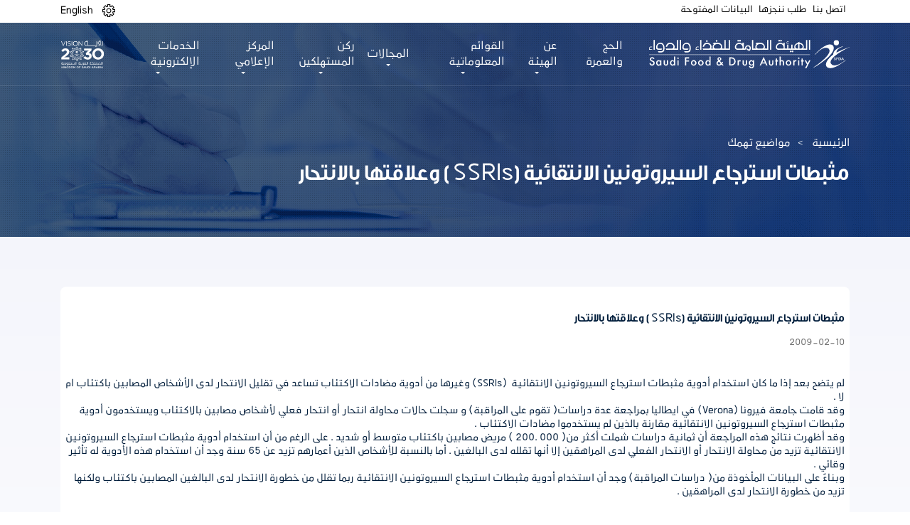

--- FILE ---
content_type: text/html; charset=UTF-8
request_url: https://www.sfda.gov.sa/index.php/ar/awarenessarticle/867
body_size: 15783
content:
<!DOCTYPE html>
<html lang="ar" dir="rtl" prefix="og: https://ogp.me/ns#">
  <head>
  <meta name="google-site-verification" content="f2mMZFSc-ucG13gif-lbRNFTW7fSUbG4arJUaTxpIQQ" />
    <meta http-equiv="X-UA-Compatible" content="IE=EmulateIE11"> 
    <meta charset="utf-8" />
<meta name="description" content="لم يتضح بعد إذا ما كان استخدام أدوية مثبطات استرجاع السيروتونين الانتقائية SSRIs) ) وغيرها من أدوية مضادات الاكتئاب تساعد في تقليل الانتحار لدى الأشخاص المصابين باكتئاب ام لا . وقد قامت جامعة فيرونا (Verona) في ايطاليا بمراجعة عدة دراسات( تقوم على المراقبة) و سجلت حالات محاولة انتحار أو انتحار فعلي لأشخاص مصابين بالاكتئاب ويستخدمون أدوية مثبطات استرجاع السيروتونين الانتقائية مقارنة بالذين لم يستخدموا مضادات الاكتئاب ." />
<meta name="robots" content="index" />
<link rel="canonical" href="http://www.sfda.gov.sa/index.php/ar/awarenessarticle/867" />
<meta http-equiv="content-language" content="ar" />
<meta property="og:site_name" content="الموقع الإلكتروني الرسمي للهيئة العامة للغذاء والدواء" />
<meta property="og:url" content="http://www.sfda.gov.sa/index.php/ar/awarenessarticle/867" />
<meta property="og:title" content="مثبطات استرجاع السيروتونين الانتقائية (SSRIs ) وعلاقتها بالانتحار" />
<meta property="og:description" content="لم يتضح بعد إذا ما كان استخدام أدوية مثبطات استرجاع السيروتونين الانتقائية SSRIs) ) وغيرها من أدوية مضادات الاكتئاب تساعد في تقليل الانتحار لدى الأشخاص المصابين باكتئاب ام لا . وقد قامت جامعة فيرونا (Verona) في ايطاليا بمراجعة عدة دراسات( تقوم على المراقبة) و سجلت حالات محاولة انتحار أو انتحار فعلي لأشخاص مصابين بالاكتئاب ويستخدمون أدوية مثبطات استرجاع السيروتونين الانتقائية مقارنة بالذين لم يستخدموا مضادات الاكتئاب ." />
<meta name="Generator" content="Drupal 10 (https://www.drupal.org)" />
<meta name="MobileOptimized" content="width" />
<meta name="HandheldFriendly" content="true" />
<meta name="viewport" content="width=device-width, initial-scale=1.0" />
<link rel="icon" href="/themes/custom/sfda/assets/images/icons/sfda-favicon.png" type="image/png" />
<link rel="alternate" hreflang="ar" href="http://www.sfda.gov.sa/index.php/ar/awarenessarticle/867" />
<link rel="alternate" hreflang="en" href="http://www.sfda.gov.sa/index.php/en/awarenessarticle/867" />

    <title>مثبطات استرجاع السيروتونين الانتقائية (SSRIs ) وعلاقتها بالانتحار | الموقع الإلكتروني الرسمي للهيئة العامة للغذاء والدواء</title>
    <link rel="stylesheet" media="all" href="/modules/contrib/search_autocomplete/css/themes/basic.css?t8w7pp" />
<link rel="stylesheet" media="all" href="/core/assets/vendor/jquery.ui/themes/base/core.css?t8w7pp" />
<link rel="stylesheet" media="all" href="/core/assets/vendor/jquery.ui/themes/base/autocomplete.css?t8w7pp" />
<link rel="stylesheet" media="all" href="/core/assets/vendor/jquery.ui/themes/base/menu.css?t8w7pp" />
<link rel="stylesheet" media="all" href="/core/assets/vendor/jquery.ui/themes/base/controlgroup.css?t8w7pp" />
<link rel="stylesheet" media="all" href="/core/assets/vendor/jquery.ui/themes/base/checkboxradio.css?t8w7pp" />
<link rel="stylesheet" media="all" href="/core/assets/vendor/jquery.ui/themes/base/resizable.css?t8w7pp" />
<link rel="stylesheet" media="all" href="/core/assets/vendor/jquery.ui/themes/base/button.css?t8w7pp" />
<link rel="stylesheet" media="all" href="/core/assets/vendor/jquery.ui/themes/base/dialog.css?t8w7pp" />
<link rel="stylesheet" media="all" href="/core/modules/system/css/components/ajax-progress.module.css?t8w7pp" />
<link rel="stylesheet" media="all" href="/core/modules/system/css/components/align.module.css?t8w7pp" />
<link rel="stylesheet" media="all" href="/core/modules/system/css/components/autocomplete-loading.module.css?t8w7pp" />
<link rel="stylesheet" media="all" href="/core/modules/system/css/components/fieldgroup.module.css?t8w7pp" />
<link rel="stylesheet" media="all" href="/core/modules/system/css/components/container-inline.module.css?t8w7pp" />
<link rel="stylesheet" media="all" href="/core/modules/system/css/components/clearfix.module.css?t8w7pp" />
<link rel="stylesheet" media="all" href="/core/modules/system/css/components/details.module.css?t8w7pp" />
<link rel="stylesheet" media="all" href="/core/modules/system/css/components/hidden.module.css?t8w7pp" />
<link rel="stylesheet" media="all" href="/core/modules/system/css/components/item-list.module.css?t8w7pp" />
<link rel="stylesheet" media="all" href="/core/modules/system/css/components/js.module.css?t8w7pp" />
<link rel="stylesheet" media="all" href="/core/modules/system/css/components/nowrap.module.css?t8w7pp" />
<link rel="stylesheet" media="all" href="/core/modules/system/css/components/position-container.module.css?t8w7pp" />
<link rel="stylesheet" media="all" href="/core/modules/system/css/components/progress.module.css?t8w7pp" />
<link rel="stylesheet" media="all" href="/core/modules/system/css/components/reset-appearance.module.css?t8w7pp" />
<link rel="stylesheet" media="all" href="/core/modules/system/css/components/resize.module.css?t8w7pp" />
<link rel="stylesheet" media="all" href="/core/modules/system/css/components/sticky-header.module.css?t8w7pp" />
<link rel="stylesheet" media="all" href="/core/modules/system/css/components/system-status-counter.css?t8w7pp" />
<link rel="stylesheet" media="all" href="/core/modules/system/css/components/system-status-report-counters.css?t8w7pp" />
<link rel="stylesheet" media="all" href="/core/modules/system/css/components/system-status-report-general-info.css?t8w7pp" />
<link rel="stylesheet" media="all" href="/core/modules/system/css/components/tabledrag.module.css?t8w7pp" />
<link rel="stylesheet" media="all" href="/core/modules/system/css/components/tablesort.module.css?t8w7pp" />
<link rel="stylesheet" media="all" href="/core/modules/system/css/components/tree-child.module.css?t8w7pp" />
<link rel="stylesheet" media="all" href="/core/modules/views/css/views.module.css?t8w7pp" />
<link rel="stylesheet" media="all" href="/core/assets/vendor/jquery.ui/themes/base/theme.css?t8w7pp" />
<link rel="stylesheet" media="all" href="/themes/custom/sfda/assets/css/bootstrap.min.css?t8w7pp" />
<link rel="stylesheet" media="all" href="/themes/custom/sfda/assets/css/animate.css?t8w7pp" />
<link rel="stylesheet" media="all" href="/themes/custom/sfda/assets/fontawesome/css/all.css?t8w7pp" />
<link rel="stylesheet" media="all" href="/themes/custom/sfda/assets/plugins/slick/slick.css?t8w7pp" />
<link rel="stylesheet" media="all" href="/themes/custom/sfda/assets/plugins/slick/slick-theme.css?t8w7pp" />
<link rel="stylesheet" media="all" href="/themes/custom/sfda/assets/plugins/select2/select2.min.css?t8w7pp" />
<link rel="stylesheet" media="all" href="/themes/custom/sfda/assets/plugins/scrollCustom/simplebar.css?t8w7pp" />
<link rel="stylesheet" media="all" href="/themes/custom/sfda/assets/css/daterangepicker.css?t8w7pp" />
<link rel="stylesheet" media="all" href="/themes/custom/sfda/assets/css/jquery.fancybox.min.css?t8w7pp" />
<link rel="stylesheet" media="all" href="/themes/custom/sfda/assets/css/drupal-forms-costume-style.css?t8w7pp" />
<link rel="stylesheet" media="all" href="/themes/custom/sfda/assets/css/style.css?t8w7pp" />
<link rel="stylesheet" media="all" href="/themes/custom/sfda/assets/css/responsive-style.css?t8w7pp" />
<link rel="stylesheet" media="all" href="/themes/custom/sfda/assets/css/pages-style.css?t8w7pp" />
<link rel="stylesheet" media="all" href="/themes/custom/sfda/assets/css/owl.carousel.min.css?t8w7pp" />
<link rel="stylesheet" media="all" href="/themes/custom/sfda/assets/css/simplelightbox.min.css?t8w7pp" />
<link rel="stylesheet" media="all" href="/themes/custom/sfda/assets/css/owl.theme.default.min.css?t8w7pp" />
<link rel="stylesheet" media="all" href="/themes/custom/sfda/assets/css/sara-chat-bot.css?t8w7pp" />
<link rel="stylesheet" media="all" href="/themes/custom/sfda/assets/css/calender.css?t8w7pp" />
<link rel="stylesheet" media="all" href="/themes/custom/sfda/assets/css/datepicker.css?t8w7pp" />
<link rel="stylesheet" media="all" href="/themes/custom/sfda/assets/css/bootstrap-rtl.min.css?t8w7pp" />
<link rel="stylesheet" media="all" href="/themes/custom/sfda/assets/css/lmp-register-form.css?t8w7pp" />
<link rel="stylesheet" media="all" href="/themes/custom/sfda/assets/css/companies-form.css?t8w7pp" />

    
    <link rel="alternate" hreflang="ar-SA" href="https://www.sfda.gov.sa/ar" />
    <link rel="alternate" hreflang="en-SA" href="https://www.sfda.gov.sa/en" />
    <link rel="alternate" hreflang="x-default" href="https://www.sfda.gov.sa/" />

    <script>
      window.dataLayer = window.dataLayer || [];
      function gtag(){dataLayer.push(arguments);}
      gtag('js', new Date());
      gtag('config', 'UA-141667814-1');
  </script>

<script>(function(w,d,s,l,i){w[l]=w[l]||[];w[l].push({'gtm.start':
new Date().getTime(),event:'gtm.js'});var f=d.getElementsByTagName(s)[0],
j=d.createElement(s),dl=l!='dataLayer'?'&l='+l:'';j.async=true;j.src=
'https://www.googletagmanager.com/gtm.js?id='+i+dl;f.parentNode.insertBefore(j,f);
})(window,document,'script','dataLayer','GTM-MSLV87J');</script>

  </head>
  <body>
    <a href="#main-content" class="visually-hidden focusable">
      تجاوز إلى المحتوى الرئيسي
    </a>
    
      <div class="dialog-off-canvas-main-canvas" data-off-canvas-main-canvas>
    
 <section class="secondary1-navbar menu d-print-none">
    <nav class="navbar navbar-expand-xl navbar-light">
        <div class="container">


            <a class="navbar-brand" href="http://www.sfda.gov.sa/index.php/ar">
                <img class="sfda-logo logos" src="/themes/custom/sfda/assets/images/sfda_logo_colored.svg" alt="SFDA colored logo"/>
            </a>

            <button class="navbar-toggler btn btn-primary btn-me" type="button" data-toggle="collapse" data-target="#fixedCollapse" aria-controls="fixedCollapse" aria-expanded="false" aria-label="Toggle navigation">
                <span class="toggler1"></span>
                <span class="toggler2"></span>
                <span class="toggler3"></span>
            </button>

            <div class="collapse navbar-collapse" id="fixedCollapse">
                <ul class="navbar-nav">
                    <li class="nav-item">
                        <a href="/ar/HajjAndOmrah" class="pg nav-link"> الحج والعمرة </a>
                    </li>
                    <li class="nav-item dropdown custom-drop custom-nav-item-position" data-pg="about">
                        <a class="pg nav-link dropdown-toggle" href="#" id="navbarDropdown" data-pg="about" onclick="pageName()" role="button" data-toggle="dropdown" data-pg="about" aria-haspopup="true" aria-expanded="false"> عن الهيئة</a>
                        <div class="dropdown-menu" aria-labelledby="navbarDropdown">
                            <div class="container">
                                <div class="row mega-hold new-padding">
                                    <div class="col-md-4 col-sm-6">
                                        <nav class="mega-nav">
                                            <header class="mega-header">
                                                <h4> عن الهيئة </h4>
                                            </header>

                                            <ul>
                                                <li data-pg="about">
                                                    <a href="/ar/overview"> نظرة عامة </a>
                                                </li>
                                                <li data-pg="about">
                                                    <a href="/ar/authority-establishment"> تأسيس الهيئة  </a>
                                                </li>
                                                <li data-pg="about">
                                                    <a href="/ar/authority-membership"> عضوية الهيئة </a>
                                                </li>
                                                <li data-pg="about">
                                                    <a href="/ar/authority-activities"> نشاطات الهيئة </a>
                                                </li>
                                                <li data-pg="about">
                                                    <a href="/ar/authority-management"> إدارة الهيئة  </a>
                                                </li>
												<li data-pg="about">
                                                    <a href="/ar/board-of-directors"> أعضاء مجلس الإدارة  </a>
                                                </li>
                                            </ul>
                                        </nav>
                                    </div>
									<div class="col-md-4 col-sm-6">
                                        <nav class="mega-nav">
                                            <header class="mega-header">
                                                <h4> الهيئة في رؤية 2030 </h4>
                                            </header>

                                            <ul>
                                                <li data-pg="about">
                                                    <a href="/ar/sfda-in-vision"> مكتب تحقيق الرؤية </a>
                                                </li>
												<li data-pg="about">
                                                    <a href="/ar/sfda-ntp"> برنامج التحول الوطني </a>
                                                </li>

                                                <li data-pg="about">
                                                    <a href="/ar/sfda-hstp"> برنامج تحول القطاع الصحي  </a>
                                                </li>
												<li data-pg="about">
                                                    <a href="/ar/sfda-nidlp"> برنامج تطوير الصناعة الوطنية والخدمات اللوجستية  </a>
                                                </li>
                                            </ul>
                                        </nav>
                                    </div>
                                    <div class="col-md-4 col-sm-6">
                                        <nav class="mega-nav">
                                            <header class="mega-header">
                                                <h4> إستراتيجية الهيئة </h4>
                                            </header>

                                            <ul>
                                                <li data-pg="about">
                                                    <a href="/ar/vision-and-mission"> الإستراتيجية</a>
                                                </li>
						<li data-pg="about">
                                                    <a href="/ar/authority-values"> قيم الهيئة</a>
                                                </li>
                                                <li data-pg="about">
                                                    <a href="/ar/annual-report"> التقارير السنوية  </a>
                                                </li>
                                            </ul>
                                        </nav>
                                    </div>
                                    <div class="col-md-4 col-sm-6">
                                        <nav class="mega-nav">
                                            <header class="mega-header">
                                                <h4> التوظيف والحياة في الهيئة</h4>
                                            </header>

                                            <ul>
                                                <li data-pg="about">
                                                    <a href="/ar/career-vision-and-mission">  الحياة في الهيئة   </a>
                                                </li>
                                                <li data-pg="about">
                                                    <a href="/ar/career-general-goals">  الأهداف العامة في التوظيف </a>
                                                </li>
                                            </ul>
                                        </nav>
                                    </div>
                                </div>
                            </div>
                        </div>
                    </li>

					<li class="nav-item dropdown custom-drop custom-nav-item-position" data-pg="lists">
                            <a class="pg nav-link dropdown-toggle" href="#" id="navbarDropdown" role="button" data-toggle="dropdown" aria-haspopup="true" aria-expanded="false" data-pg="lists" onclick="pageName()">القوائم المعلوماتية</a>
                            <div class="dropdown-menu" aria-labelledby="navbarDropdown">
                                <div class="mega-hold">
                                    <div class="container">
                                        <div class="mega-inline-links">
											<a href="/ar/lists-categories?tags=All">
                                                <img src="/themes/custom/sfda/assets/images/icons/menu-all.svg" class="img-fluid svg-3" alt="SFDA ICON" />
                                                <span>الكل</span>
                                            </a>
											<a href="/ar/lists-categories?tags=46">
                                                <img src="/themes/custom/sfda/assets/images/icons/sfda-blue-icon.svg" class="img-fluid svg-3" alt="SFDA ICON" />
                                                <span>الهيئة</span>
                                            </a>

                                            <a href="/ar/lists-categories?tags=1">
                                                <img src="/themes/custom/sfda/assets/images/icons/fruit.svg" class="img-fluid svg-3" alt="SFDA ICON" />
                                                <span>غذاء</span>
                                            </a>

											<a href="/ar/lists-categories?tags=2">
												<img src="/themes/custom/sfda/assets/images/icons/syringe.svg" class="img-fluid svg-3" alt="SFDA ICON" />
												<span>دواء</span>
											</a>

                                            <a href="/ar/lists-categories?tags=3">
                                                <img src="/themes/custom/sfda/assets/images/icons/operating.svg" class="img-fluid svg-3" alt="SFDA ICON" />
                                                <span>أجهزة طبية</span>
                                            </a>

											<a href="/ar/lists-categories?tags=4">
                                                <img src="/themes/custom/sfda/assets/images/icons/animal-food.svg" class="img-fluid svg-3" alt="SFDA ICON" />
                                                <span>الأعلاف</span>
                                            </a>

										   <a href="/ar/lists-categories?tags=6">
                                                <img src="/themes/custom/sfda/assets/images/icons/pesticide.svg" class="img-fluid svg-3" alt="SFDA ICON" />
                                                <span>مبيدات</span>
                                            </a>

                                            <a href="/ar/lists-categories?tags=7">
                                                <img src="/themes/custom/sfda/assets/images/icons/laboratory.svg" class="img-fluid svg-3" alt="SFDA ICON" />
                                                <span>مختبرات</span>
                                            </a>

											<a href="/ar/lists-categories?tags=47">
                                                <img src="/themes/custom/sfda/assets/images/icons/makeup2.svg" class="img-fluid svg-3" alt="SFDA ICON" />
                                                <span>مستحضرات التجميل</span>
                                            </a>

											<a href="/ar/lists-categories?tags=5">
                                                <img src="/themes/custom/sfda/assets/images/icons/smoking.svg" class="img-fluid svg-3" alt="SFDA ICON" />
												<span>تبغ</span>
											</a>

											<a href="/ar/lists-categories?tags=50">
												<img src="/themes/custom/sfda/assets/images/icons/halal_logo.svg" class="img-fluid svg-3" alt="SFDA ICON" />
												<span>حلال</span>
											</a>
                                            <a href="/ar/lists-categories?tags=69">
                                                <img src="/themes/custom/sfda/assets/images/icons/NNC.svg" class="img-fluid" alt="SFDA ICON" />
                                                <span>التغذية</span>
                                            </a>
                                        </div>
                                    </div>
                                </div>
                            </div>
                        </li>

                       <li class="nav-item dropdown custom-drop section-tabs-li custom-nav-item-position" data-pg="activities">
                            <a class="pg nav-link dropdown-toggle" href="#" id="navbarDropdown" role="button" data-toggle="dropdown" aria-haspopup="true" aria-expanded="false" data-pg="activities" onclick="pageName()"> المجالات </a>
                            <div class="dropdown-menu" aria-labelledby="navbarDropdown">
                                <div class="mega-hold mega-menu mega-tabs container">
                                    <nav>
                                        <div class="nav nav-tabs nav-justified mega-inline-links" id="nav-tab" role="tablist">
                                             <a class="nav-item nav-link active" id="nav-all-tab" data-toggle="tab" href="#nav-all" role="tab" aria-controls="nav-all" aria-selected="true">
                                            <img src="/themes/custom/sfda/assets/images/icons/menu-all.svg" class="img-fluid svg-3" alt="SFDA ICON" />
                                            <span class="boldHeader"> الكل  </span>

											</a>

                                            <a class="nav-item nav-link" id="nav-Authority-tab" data-toggle="tab" href="#nav-Authority" role="tab" aria-controls="nav-Authority" aria-selected="false">
                                                <img src="/themes/custom/sfda/assets/images/icons/sfda-blue-icon.svg" class="img-fluid svg-3" alt="SFDA ICON" />
                                                <span class="boldHeader"> الهيئة </span>

                                            </a>

                                            <a class="nav-item nav-link" id="nav-food-tab" data-toggle="tab" href="#nav-food" role="tab" aria-controls="nav-food" aria-selected="false">
                                                <img src="/themes/custom/sfda/assets/images/icons/fruit.svg" class="img-fluid svg-3" alt="SFDA ICON" />
                                                <span class="boldHeader"> غذاء </span>

                                            </a>
                                            <a class="nav-item nav-link" id="nav-medicin-tab" data-toggle="tab" href="#nav-medicin" role="tab" aria-controls="nav-medicin" aria-selected="false">
                                                <img src="/themes/custom/sfda/assets/images/icons/syringe.svg" class="img-fluid svg-3" alt="SFDA ICON" />
                                                <span class="boldHeader"> دواء  </span>

                                            </a>
                                            <a class="nav-item nav-link" id="nav-electronic-tab" data-toggle="tab" href="#nav-electronic" role="tab" aria-controls="nav-electronic" aria-selected="false">
                                                <img src="/themes/custom/sfda/assets/images/icons/operating.svg" class="img-fluid svg-3" alt="SFDA ICON" />
                                                <span class="boldHeader"> أجهزة طبية  </span>
                                            </a>
                                            <a class="nav-item nav-link" id="nav-animal-food-tab" data-toggle="tab" href="#animal-food" role="tab" aria-controls="animal-food" aria-selected="false">
                                                <img src="/themes/custom/sfda/assets/images/icons/animal-food.svg" class="img-fluid svg-3" alt="SFDA ICON" />
                                                <span> الأعلاف </span>

                                            </a>
                                            <a class="nav-item nav-link" id="nav-pesticides-tab" data-toggle="tab" href="#pesticides" role="tab" aria-controls="pesticides" aria-selected="false">
                                                <img src="/themes/custom/sfda/assets/images/icons/pesticide.svg" class="img-fluid svg-3" alt="SFDA ICON" />
                                                <span class="boldHeader"> مبيدات </span>

                                            </a>
                                            <a class="nav-item nav-link" id="nav-laboratories-tab" data-toggle="tab" href="#laboratories" role="tab" aria-controls="laboratories" aria-selected="false">
                                                <img src="/themes/custom/sfda/assets/images/icons/laboratory.svg" class="img-fluid svg-3" alt="SFDA ICON" />
                                                <span class="boldHeader">  مختبرات </span>
                                            </a>

                                            <a class="nav-item nav-link" id="nav-cosmetics-tab" data-toggle="tab" href="#cosmetics" role="tab" aria-controls="cosmetics" aria-selected="false">
                                                <img src="/themes/custom/sfda/assets/images/icons/makeup2.svg" class="img-fluid svg-3" alt="SFDA ICON" />
                                                <span class="boldHeader">  مستحضرات التجميل </span>
                                            </a>
                                            <a class="nav-item nav-link" id="nav-smoke-trees-tab" data-toggle="tab" href="#smoke-trees" role="tab" aria-controls="smoke-trees" aria-selected="false">
                                                <img src="/themes/custom/sfda/assets/images/icons/smoking.svg" class="img-fluid svg-3" alt="SFDA ICON" />
                                                <span class="boldHeader"> تبغ </span>
                                            </a>
                                            <a class="nav-item nav-link" id="nav-Halal-tab" data-toggle="tab" href="#Halal" role="tab" aria-controls="Halal" aria-selected="false">
                                                <img src="/themes/custom/sfda/assets/images/icons/halal_logo.svg" class="img-fluid svg-3" alt="SFDA ICON" />
                                                <span class="boldHeader"> حلال </span>
                                            </a>
											<a class="nav-item nav-link" id="nav-Nutrition-tab" data-toggle="tab" href="#Nutrition" role="tab" aria-controls="Nutrition" aria-selected="false">
                                                <img src="/themes/custom/sfda/assets/images/icons/NNC.svg" class="img-fluid svg-3" alt="SFDA ICON" />
                                                <span class="boldHeader"> التغذية </span>
                                            </a>


                                        </div>
                                    </nav>
                                    <div class="tab-content" id="nav-tabContent">
								 <div class="tab-pane fade show active" id="nav-all" role="tabpanel" aria-labelledby="nav-all-tab">
                                        <div class="mega-tabs-links d-flex flex-wrap blue">
                                            <a href="/ar/regulations?tags=All"> الأنظمة واللوائح </a>
											<a href="/ar/Guide?tags=All"> الأدلة الإرشادية </a>
                                            <a href="/ar/forms?tags=All">النماذج</a>
											<a href="/ar/circulars?tags=All">التعاميم</a>
                                            <a href="/ar/faq?tags=All">الأسئلة الشائعة</a>

                                        </div>
                                    </div>


                                    <div class="tab-pane fade" id="nav-Authority" role="tabpanel" aria-labelledby="nav-Authority-tab">
                                        <div class="mega-tabs-links d-flex flex-wrap blue">
                                            <a href="/ar/regulations?tags=46"> الأنظمة واللوائح </a>
											<a href="/ar/Guide?tags=46"> الأدلة الإرشادية </a>
                                            <a href="/ar/forms?tags=46">النماذج</a>
											<a href="/ar/circulars?tags=46">التعاميم</a>
                                            <a href="/ar/faq?tags=46">الأسئلة الشائعة</a>

                                        </div>
									</div>
                                    <div class="tab-pane fade" id="nav-food" role="tabpanel" aria-labelledby="nav-food-tab">
                                        <div class="mega-tabs-links d-flex flex-wrap blue">
                                            <a href="/ar/overview-food"> نظرة عامة </a>
                                            <a href="/ar/regulations?tags=1"> الأنظمة واللوائح </a>
											<a href="/ar/Guide?tags=1"> الأدلة الإرشادية </a>
                                            <a href="/ar/forms?tags=1">النماذج</a>
											<a href="/ar/circulars?tags=1">التعاميم</a>
                                            <a href="/ar/faq?tags=1">الأسئلة الشائعة</a>
											<a href="/ar/evaluation-program">برنامج تقييم</a>
                                                                                        <a href="/ar/decisions">القرارات</a>


                                        </div>
                                    </div>
                                        <div class="tab-pane fade" id="nav-medicin" role="tabpanel" aria-labelledby="nav-medicin-tab">
                                            <div class="mega-tabs-links d-flex flex-wrap blue">
                                                <a href="/ar/overview-drugs">نظرة عامة</a>
                                                <a href="/ar/regulations?tags=2">الأنظمة واللوائح</a>
												<a href="/ar/Guide?tags=2"> الأدلة الإرشادية </a>
                                                <a href="/ar/drugs_circulars_withdrawal">السحب والإستدعاء</a>
                                                <a href="/ar/forms?tags=2">النماذج</a>
												<a href="/ar/circulars?tags=2">التعاميم</a>
                                                <a href="/ar/faq?tags=2">الأسئلة الشائعة</a>
												<a href="/ar/sector-list">لجان القطاع</a>

                                            </div>
                                        </div>
                                        <div class="tab-pane fade" id="nav-electronic" role="tabpanel" aria-labelledby="nav-electronic-tab">
                                            <div class="mega-tabs-links d-flex flex-wrap blue">
                                                <a href="/ar/overview-medical">نظرة عامة</a>
                                                <a href="/ar/regulations?tags=3">الأنظمة واللوائح</a>
												<a href="/ar/Guide?tags=3"> الأدلة الإرشادية </a>
                                                <a href="/ar/forms?tags=3">النماذج</a>
												<a href="/ar/circulars?tags=3">التعاميم</a>
                                                <a href="/ar/faq?tags=3">الأسئلة الشائعة</a>
                                                <a href="/ar/medical_devices_studies?tags=3">الدراسات والأبحاث</a>

                                            </div>
                                        </div>
                                        <div class="tab-pane fade" id="animal-food" role="tabpanel" aria-labelledby="nav-animal-food-tab">
                                            <div class="mega-tabs-links d-flex flex-wrap blue">
                                                                                                <a href="/ar/regulations?tags=4">الأنظمة واللوائح</a>
												<a href="/ar/Guide?tags=4"> الأدلة الإرشادية </a>
                                                <a href="/ar/forms?tags=4">النماذج</a>
												<a href="/ar/circulars?tags=4">التعاميم</a>
                                                <a href="/ar/faq?tags=4">الأسئلة الشائعة</a>

                                            </div>
                                        </div>
                                        <div class="tab-pane fade" id="smoke-trees" role="tabpanel" aria-labelledby="nav-smoke-trees-tab">
                                            <div class="mega-tabs-links d-flex flex-wrap blue">
                                                                                               <a href="/ar/regulations?tags=5">الأنظمة واللوائح</a>
												<a href="/ar/Guide?tags=5"> الأدلة الإرشادية </a>
                                                <a href="/ar/forms?tags=5">النماذج</a>
												<a href="/ar/circulars?tags=5">التعاميم</a>
                                                <a href="/ar/faq?tags=5">الأسئلة الشائعة</a>

                                            </div>
                                        </div>
                                        <div class="tab-pane fade" id="pesticides" role="tabpanel" aria-labelledby="nav-pesticides-tab">
                                            <div class="mega-tabs-links d-flex flex-wrap blue">
                                                                                                <a href="/ar/regulations?tags=6">الأنظمة واللوائح</a>
												<a href="/ar/Guide?tags=6"> الأدلة الإرشادية </a>
                                                <a href="/ar/forms?tags=6">النماذج</a>
												<a href="/ar/circulars?tags=6">التعاميم</a>
                                                <a href="/ar/faq?tags=6">الأسئلة الشائعة</a>

                                            </div>
                                        </div>
                                        <div class="tab-pane fade" id="laboratories" role="tabpanel" aria-labelledby="nav-laboratories-tab">
                                            <div class="mega-tabs-links d-flex flex-wrap blue">
                                                                                                <a href="/ar/regulations?tags=7">الأنظمة واللوائح</a>
												<a href="/ar/Guide?tags=7"> الأدلة الإرشادية </a>
                                                <a href="/ar/forms?tags=7">النماذج</a>
												<a href="/ar/circulars?tags=7">التعاميم</a>
                                                <a href="/ar/faq?tags=7">الأسئلة الشائعة</a>

                                            </div>
                                        </div>

                                        <div class="tab-pane fade" id="cosmetics" role="tabpanel" aria-labelledby="nav-cosmetics-tab">
                                            <div class="mega-tabs-links d-flex flex-wrap blue">
                                                                                                <a href="/ar/regulations?tags=47">الأنظمة واللوائح</a>
												<a href="/ar/Guide?tags=47"> الأدلة الإرشادية </a>
                                                <a href="/ar/forms?tags=47">النماذج</a>
												<a href="/ar/circulars?tags=47">التعاميم</a>
                                                <a href="/ar/faq?tags=47">الأسئلة الشائعة</a>

                                            </div>
                                        </div>
                                        <div class="tab-pane fade" id="Halal" role="tabpanel" aria-labelledby="nav-Halal-tab">
                                            <div class="mega-tabs-links d-flex flex-wrap blue">
                                          <a href="/ar/halal"> نظرة عامة</a>
											<a href="/ar/regulations?tags=50">الأنظمة واللوائح</a>
											<a href="/ar/Guide?tags=50"> الأدلة الإرشادية </a>
                                            <a href="/ar/forms?tags=50">النماذج</a>
											<a href="/ar/circulars?tags=50">التعاميم</a>
                                            <a href="/ar/faq?tags=50">الأسئلة الشائعة</a>

                                            </div>
                                        </div>
										<div class="tab-pane fade" id="Nutrition" role="tabpanel" aria-labelledby="nav-Nutrition-tab">
                                            <div class="mega-tabs-links d-flex flex-wrap blue">
											<a href="/ar/overview-nnc"> نظرة عامة</a>
											<a href="/ar/scientific-reports-and-statements">التقارير والآراء العلمية</a>
											<a href="/ar/regulations?tags=69">الأنظمة واللوائح</a>
											<a href="/ar/Guide?tags=69"> الأدلة الإرشادية </a>
                                            </div>
                                        </div>
										</div>
                                </div>
                            </div>
                        </li>






						<li class="nav-item dropdown custom-drop custom-nav-item-position" data-pg="knowledge_centre">
                            <a class="pg nav-link dropdown-toggle" href="#" id="navbarDropdown" role="button" data-toggle="dropdown" aria-haspopup="true" aria-expanded="false" data-pg="knowledge_centre" onclick="pageName()">ركن المستهلكين</a>
                            <div class="dropdown-menu" aria-labelledby="navbarDropdown">
                                <div class="mega-hold">
                                    <div class="container">
                                        <div class="mega-inline-links">

                                            <a href="/ar/awarenesscampaign">
                                                <img src="/themes/custom/sfda/assets/images/icons/idea_(1).svg" class="img-fluid" alt="SFDA ICON" />
                                                <span>حملات توعوية</span>
                                            </a>
                                            <a href="/ar/awarenessarticle">
                                                <img src="/themes/custom/sfda/assets/images/icons/magazine.svg" class="img-fluid" alt="SFDA ICON" />
                                                <span>مواضيع تهمك</span>
                                            </a>

											<a href="/ar/paracetamol-calculator">
                                                <img src="/themes/custom/sfda/assets/images/calories-calculator2.svg" class="img-fluid" alt="Calories calculator" />
                                                <span>الحاسبات التفاعلية</span>
                                            </a>
                                        </div>
                                    </div>
                                </div>
                            </div>
                        </li>

						<li class="nav-item dropdown custom-drop custom-nav-item-position" data-pg="media_centre">
                            <a class="pg nav-link dropdown-toggle" href="#" id="navbarDropdown" role="button" data-toggle="dropdown" aria-haspopup="true" aria-expanded="false" data-pg="media_centre" onclick="pageName()">المركز الإعلامي</a>
                            <div class="dropdown-menu" aria-labelledby="navbarDropdown">
                                <div class="mega-hold">
                                    <div class="container">
                                        <div class="mega-inline-links">
                                            <a href="/ar/news">
                                                <img src="/themes/custom/sfda/assets/images/icons/worlwide.svg" class="img-fluid" alt="SFDA ICON" />
                                                <span>الأخبار</span>
                                            </a>

											<a href="/ar/rumours">
                                                <img src="/themes/custom/sfda/assets/images/icons/idea.svg" class="img-fluid" alt="SFDA ICON" />
                                                <span>الشائعات</span>
                                            </a>

											<a href="/ar/warnings?tags=All">
												<img src="/themes/custom/sfda/assets/images/icons/magazine.svg" class="img-fluid" alt="SFDA ICON" />
												<span>التحذيرات</span>
											</a>

                                          <a href="/ar/calendar">
                                            <img src="/themes/custom/sfda/assets/images/icons/calendar.svg" class="img-fluid" alt="SFDA ICON" />
                                            <span>الفعاليات</span>
                                        </a>

                                            <a href="/ar/workshop">
                                                <img src="/themes/custom/sfda/assets/images/icons/group.svg" class="img-fluid" alt="SFDA ICON" />
                                                <span>ورش العمل</span>
                                            </a>
                                            <a href="/ar/mediacentre">
                                                <img src="/themes/custom/sfda/assets/images/icons/film.svg" class="img-fluid" alt="SFDA ICON" />
                                                <span>ميديا</span>
                                            </a>

											<a href="/ar/podcasts">
                                                <img src="/themes/custom/sfda/assets/images/icons/microphone.svg" class="img-fluid" alt="SFDA ICON" />
                                                <span> بودكاست</span>
                                            </a>
                                                                                        <a href="/ar/eforms">
                                                <img src="/themes/custom/sfda/assets/images/icons/magazine.svg" class="img-fluid" alt="SFDA ICON" />
                                                <span>النماذج</span>
                                            </a>

               <a href="/ar/scientific-magazines-and-articles">
                                                <img src="/themes/custom/sfda/assets/images/icons/magazine.svg" class="img-fluid" alt="SFDA ICON" />
                                                <span>المقالات و المجلات العلمية</span>
                                            </a>

                                        </div>
                                    </div>
                                </div>
                            </div>
                        </li>
                        <li class="nav-item dropdown custom-drop custom-nav-item-position" data-pg="eservices">
                            <a class="pg nav-link dropdown-toggle" href="#" id="navbarDropdown" role="button" data-toggle="dropdown" aria-haspopup="true" aria-expanded="false" data-pg="eservices" onclick="pageName()">الخدمات الإلكترونية</a>
                            <div class="dropdown-menu" aria-labelledby="navbarDropdown">
                                <div class="mega-hold">
                                    <div class="container">
                                        <div class="mega-inline-links">
										<a href="/ar/eservices?tags=All">
                                                <img src="/themes/custom/sfda/assets/images/icons/menu-all.svg" class="img-fluid svg-3" alt="SFDA ICON" />
                                                <span>الكل</span>
                                            </a>
											<a href="/ar/eservices?tags=46">
                                                <img src="/themes/custom/sfda/assets/images/icons/sfda-blue-icon.svg" class="img-fluid svg-3" alt="SFDA ICON" />
                                                <span>الهيئة</span>
                                            </a>
                                            <a href="/ar/eservices?tags=1">
                                                <img src="/themes/custom/sfda/assets/images/icons/fruit.svg" class="img-fluid" alt="SFDA ICON" />
                                                <span>غذاء</span>
                                            </a>

                                          <a href="/ar/eservices?tags=2">
                                            <img src="/themes/custom/sfda/assets/images/icons/syringe.svg" class="img-fluid" alt="SFDA ICON" />
                                            <span>دواء</span>
                                        </a>

                                            <a href="/ar/eservices?tags=3">
                                                <img src="/themes/custom/sfda/assets/images/icons/operating.svg" class="img-fluid" alt="SFDA ICON" />
                                                <span>أجهزة طبية</span>
                                            </a>
                                            <a href="/ar/eservices?tags=4">
                                                <img src="/themes/custom/sfda/assets/images/icons/animal-food.svg" class="img-fluid" alt="SFDA ICON" />
                                                <span>الأعلاف</span>
                                            </a>
                                            <a href="/ar/eservices?tags=6">
                                                <img src="/themes/custom/sfda/assets/images/icons/pesticide.svg" class="img-fluid" alt="SFDA ICON" />
                                                <span>مبيدات</span>
                                            </a>

                                            <a href="/ar/eservices?tags=7">
                                                <img src="/themes/custom/sfda/assets/images/icons/laboratory.svg" class="img-fluid" alt="SFDA ICON" />
                                                <span>مختبرات</span>
                                            </a>

                                            <a href="/ar/eservices?tags=47">
                                                <img src="/themes/custom/sfda/assets/images/icons/makeup2.svg" class="img-fluid" alt="SFDA ICON" />
                                                <span>مستحضرات التجميل</span>
                                            </a>

                                            <a href="/ar/eservices?tags=5">
                                                <img src="/themes/custom/sfda/assets/images/icons/smoking.svg" class="img-fluid" alt="SFDA ICON" />
                                                <span>تبغ</span>
                                            </a>

                                            <a href="/ar/eservices?tags=50">
                                                <img src="/themes/custom/sfda/assets/images/icons/halal_logo.svg" class="img-fluid" alt="SFDA ICON" />
                                                <span>حلال</span>
                                            </a>
                                            <a href="/ar/eservices?tags=69">
                                                <img src="/themes/custom/sfda/assets/images/icons/NNC.svg" class="img-fluid" alt="SFDA ICON" />
                                                <span>التغذية</span>
                                            </a>

                                        </div>
                                    </div>
                                </div>
                            </div>
                        </li>
                </ul>
                <ul class="navbar-nav mr-auto header-sponsors-logo">

                    <li class="nav-item">
                        <a href="https://vision2030.gov.sa/ar" class="nav-link no-padd"> <img class="logos sponsors-logos" src="/themes/custom/sfda/assets/images/2030_colored.svg" alt="Vision 2030 colored logo"/></a>
                    </li>
                </ul>
                </div>
                </div>
    </nav>
</section>

<header class="main-header page-header warning-header d-print-none">

    <section class="top-header">
        <div class="container">
            <div class="row">
                <div class="col-12 col-md-6 top-right">
					<div class="footer-social">
						<ul>
							<li>
								<a href="/ar/contact-us" class="nav-link no-padd"> اتصل بنا </a>
							</li>
							<li>
								<a href="/ar/nnjzha" class="nav-link no-padd"> طلب ننجزها </a>
							</li>
<li>
                                                                <a href="/ar/open-data" class="nav-link no-padd"> البيانات المفتوحة </a>
                                                        </li>
						</ul>
					</div>
                </div>

                <div class="col-12 col-md-6 top-left">
                    <div class="ul-top">
                        <ul>
                            <li class="small-drop">
                                <a class="nav-link dropdown-toggle" href="#" id="navbarDropdown" role="button" data-toggle="dropdown" aria-haspopup="true" aria-expanded="false">
                                    <img class="setting-icon svg-1" src="/themes/custom/sfda/assets/images/icons/gear-2.svg" alt="SFDA ICON">
                                </a>
                                <div class="dropdown-menu setting-sub-menu" aria-labelledby="navbarDropdown">
                                    <div class="small-holder">
                                        <ul>
                                            <li>
                                                <p>تغيير حجم الخط</p>
                                            </li>
                                            <li><a class="increase-font">+A</a></li>
                                            <li><a class="opt-noraml-font">A</a></li>
                                            <li><a class="decrease-font">-A</a></li>
                                        </ul>
                                        <hr>
                                        <div class="contrast-hold">
                                            <div class="contrast">
                                                <p>
                                                    التباين
                                                </p>
                                                <label class="switch-toggle">
                                                    <input type="checkbox" />
                                                    <span class="slider round"></span>
                                                </label>
                                            </div>
                                        </div>
                                        <hr>
                                    </div>
                                </div>
                            </li>

                            <li><a href="#">  <div>
    

<div class="language-switcher-language-url" id="block-languageswitcher" role="navigation">
  
    
      
                    
      
    
                    
            <a class="nav-link english-menu" href="/index.php/en/awarenessarticle/867"
         hreflang="en" data-drupal-link-system-path="node/867"
         hreflang="en" data-drupal-link-system-path="node/867" title="English"
         hreflang="en" data-drupal-link-system-path="node/867" title="English" lang="en"
         hreflang="en" data-drupal-link-system-path="node/867" title="English" lang="en" aria-label="English">
        English
      </a>
    
    
  </div>
  </div>
</a></li>
                        </ul>
                    </div>
                </div>
            </div>
        </div>
    </section>

    <section class="menu main-menu">
        <div class="container">
            <nav id="deleteclass" class="navbar navbar-expand-xl navbar-light">
                <a class="navbar-brand" href="http://www.sfda.gov.sa/index.php/ar">
                    <img class="sfda-logo logos" src="/themes/custom/sfda/assets/images/sfda_logo_white.svg" alt="SFDA white logo"/>
                </a>

                <button class="navbar-toggler" type="button" id="sideToggler" type="button" data-toggle="collapse" data-target="#navbarSupportedContent" aria-controls="navbarSupportedContent" aria-expanded="false" aria-label="Toggle navigation">
                    <span class="toggler1"></span>
                    <span class="toggler2"></span>
                    <span class="toggler3"></span>
                </button>

                <div class="collapse navbar-collapse" id="navbarSupportedContent">

                    <ul class="navbar-nav">
                        <li class="nav-item">
                            <a href="/ar/HajjAndOmrah" class="pg nav-link"> الحج والعمرة </a>
                        </li>
                        <li class="nav-item dropdown custom-drop custom-nav-item-position" data-pg="about">
                            <a class="pg nav-link dropdown-toggle" href="#" id="navbarDropdown" data-pg="about" onclick="pageName()" role="button" data-toggle="dropdown" data-pg="about" aria-haspopup="true" aria-expanded="false"> عن الهيئة</a>
                            <div class="dropdown-menu" aria-labelledby="navbarDropdown">
                                <div class="container">
                                    <div class="row mega-hold new-padding">
                                        <div class="col-md-4 col-sm-6">
                                            <nav class="mega-nav">
                                                <header class="mega-header">
                                                    <h4> عن الهيئة </h4>
                                                </header>

                                                <ul>
                                                    <li data-pg="about">
                                                        <a href="/ar/overview"> نظرة عامة </a>
                                                    </li>
                                                    <li data-pg="about">
                                                        <a href="/ar/authority-establishment"> تأسيس الهيئة  </a>
                                                    </li>
                                                    <li data-pg="about">
                                                        <a href="/ar/authority-membership"> عضوية الهيئة </a>
                                                    </li>
                                                    <li data-pg="about">
                                                        <a href="/ar/authority-activities"> نشاطات الهيئة </a>
                                                    </li>
                                                    <li data-pg="about">
                                                        <a href="/ar/authority-management"> إدارة الهيئة  </a>
                                                    </li>
													<li data-pg="about">
                                                    <a href="/ar/board-of-directors"> أعضاء مجلس الإدارة  </a>
													</li>
                                                </ul>
                                            </nav>
                                        </div>
										<div class="col-md-4 col-sm-6">
											<nav class="mega-nav">
												<header class="mega-header">
													<h4> الهيئة في رؤية 2030 </h4>
												</header>

												<ul>
													<li data-pg="about">
														<a href="/ar/sfda-in-vision"> مكتب تحقيق الرؤية </a>
													</li>
													<li data-pg="about">
														<a href="/ar/sfda-ntp"> برنامج التحول الوطني </a>
													</li>

													<li data-pg="about">
														<a href="/ar/sfda-hstp"> برنامج تحول القطاع الصحي  </a>
													</li>
													<li data-pg="about">
														<a href="/ar/sfda-nidlp"> برنامج تطوير الصناعة الوطنية والخدمات اللوجستية  </a>
													</li>
												</ul>
											</nav>
										</div>
                                        <div class="col-md-4 col-sm-6">
                                            <nav class="mega-nav">
                                                <header class="mega-header">
                                                    <h4> إستراتيجية الهيئة </h4>
                                                </header>

                                                <ul>
                                                    <li data-pg="about">
                                                        <a href="/ar/vision-and-mission"> الإستراتيجية</a>
                                                    </li>
						    <li data-pg="about">
                                                    <a href="/ar/authority-values"> قيم الهيئة</a>
                                                    </li>

                                                    <li data-pg="about">
                                                        <a href="/ar/annual-report"> التقارير السنوية  </a>
                                                    </li>
                                                </ul>
                                            </nav>
                                        </div>
                                        <div class="col-md-4 col-sm-6">
                                            <nav class="mega-nav">
                                                <header class="mega-header">
                                                    <h4> التوظيف والحياة في الهيئة</h4>
                                                </header>

                                                <ul>
                                                    <li data-pg="about">
                                                        <a href="/ar/career-vision-and-mission">  الحياة في الهيئة   </a>
                                                    </li>
                                                    <li data-pg="about">
                                                        <a href="/ar/career-general-goals">  الأهداف العامة في التوظيف </a>
                                                    </li>
                                                </ul>
                                            </nav>
                                        </div>

                                    </div>
                                </div>
                            </div>
                        </li>

						<li class="nav-item dropdown custom-drop custom-nav-item-position" data-pg="lists">
                            <a class="pg nav-link dropdown-toggle" href="#" id="navbarDropdown" role="button" data-toggle="dropdown" aria-haspopup="true" aria-expanded="false" data-pg="lists" onclick="pageName()">القوائم المعلوماتية</a>
                            <div class="dropdown-menu" aria-labelledby="navbarDropdown">
                                <div class="mega-hold">
                                    <div class="container">
                                        <div class="mega-inline-links">
											<a href="/ar/lists-categories?tags=All">
                                                <img src="/themes/custom/sfda/assets/images/icons/menu-all.svg" class="img-fluid svg-3" alt="SFDA ICON" />
                                                <span>الكل</span>
                                            </a>
											<a href="/ar/lists-categories?tags=46">
                                                <img src="/themes/custom/sfda/assets/images/icons/sfda-blue-icon.svg" class="img-fluid svg-3" alt="SFDA ICON" />
                                                <span>الهيئة</span>
                                            </a>

                                            <a href="/ar/lists-categories?tags=1">
                                                <img src="/themes/custom/sfda/assets/images/icons/fruit.svg" class="img-fluid svg-3" alt="SFDA ICON" />
                                                <span>غذاء</span>
                                            </a>

											<a href="/ar/lists-categories?tags=2">
												<img src="/themes/custom/sfda/assets/images/icons/syringe.svg" class="img-fluid svg-3" alt="SFDA ICON" />
												<span>دواء</span>
											</a>

                                            <a href="/ar/lists-categories?tags=3">
                                                <img src="/themes/custom/sfda/assets/images/icons/operating.svg" class="img-fluid svg-3" alt="SFDA ICON" />
                                                <span>أجهزة طبية</span>
                                            </a>

											<a href="/ar/lists-categories?tags=4">
                                                <img src="/themes/custom/sfda/assets/images/icons/animal-food.svg" class="img-fluid svg-3" alt="SFDA ICON" />
                                                <span>الأعلاف</span>
                                            </a>

										   <a href="/ar/lists-categories?tags=6">
                                                <img src="/themes/custom/sfda/assets/images/icons/pesticide.svg" class="img-fluid svg-3" alt="SFDA ICON" />
                                                <span>مبيدات</span>
                                            </a>

                                            <a href="/ar/lists-categories?tags=7">
                                                <img src="/themes/custom/sfda/assets/images/icons/laboratory.svg" class="img-fluid svg-3" alt="SFDA ICON" />
                                                <span>مختبرات</span>
                                            </a>

											<a href="/ar/lists-categories?tags=47">
                                                <img src="/themes/custom/sfda/assets/images/icons/makeup2.svg" class="img-fluid svg-3" alt="SFDA ICON" />
                                                <span>مستحضرات التجميل</span>
                                            </a>

											<a href="/ar/lists-categories?tags=5">
                                                <img src="/themes/custom/sfda/assets/images/icons/smoking.svg" class="img-fluid svg-3" alt="SFDA ICON" />
												<span>تبغ</span>
											</a>

											<a href="/ar/lists-categories?tags=50">
												<img src="/themes/custom/sfda/assets/images/icons/halal_logo.svg" class="img-fluid svg-3" alt="SFDA ICON" />
												<span>حلال</span>
											</a>
                                            <a href="/ar/lists-categories?tags=69">
                                                <img src="/themes/custom/sfda/assets/images/icons/NNC.svg" class="img-fluid" alt="SFDA ICON" />
                                                <span>التغذية</span>
                                            </a>
                                        </div>
                                    </div>
                                </div>
                            </div>
                        </li>

						<li class="nav-item dropdown custom-drop section-tabs-li custom-nav-item-position" data-pg="activities">
                            <a class="pg nav-link dropdown-toggle" href="#" id="navbarDropdown" role="button" data-toggle="dropdown" aria-haspopup="true" aria-expanded="false" data-pg="activities" onclick="pageName()"> المجالات </a>
                            <div class="dropdown-menu" aria-labelledby="navbarDropdown">
                                <div class="mega-hold mega-menu mega-tabs container">
                                    <nav>
                                        <div class="nav nav-tabs nav-justified mega-inline-links" id="nav-tab" role="tablist">
                                             <a class="nav-item nav-link active" id="nav-all-tab" data-toggle="tab" href="#nav-all" role="tab" aria-controls="nav-all" aria-selected="true">
                                            <img src="/themes/custom/sfda/assets/images/icons/menu-all.svg" class="img-fluid svg-3" alt="SFDA ICON" />
                                            <span class="boldHeader"> الكل  </span>

											</a>

                                            <a class="nav-item nav-link" id="nav-Authority-tab" data-toggle="tab" href="#nav-Authority" role="tab" aria-controls="nav-Authority" aria-selected="false">
                                                <img src="/themes/custom/sfda/assets/images/icons/sfda-blue-icon.svg" class="img-fluid svg-3" alt="SFDA ICON" />
                                                <span class="boldHeader"> الهيئة </span>

                                            </a>

                                            <a class="nav-item nav-link" id="nav-food-tab" data-toggle="tab" href="#nav-food" role="tab" aria-controls="nav-food" aria-selected="false">
                                                <img src="/themes/custom/sfda/assets/images/icons/fruit.svg" class="img-fluid svg-3" alt="SFDA ICON" />
                                                <span class="boldHeader"> غذاء </span>

                                            </a>
                                            <a class="nav-item nav-link" id="nav-medicin-tab" data-toggle="tab" href="#nav-medicin" role="tab" aria-controls="nav-medicin" aria-selected="false">
                                                <img src="/themes/custom/sfda/assets/images/icons/syringe.svg" class="img-fluid svg-3" alt="SFDA ICON" />
                                                <span class="boldHeader"> دواء  </span>

                                            </a>
                                            <a class="nav-item nav-link" id="nav-electronic-tab" data-toggle="tab" href="#nav-electronic" role="tab" aria-controls="nav-electronic" aria-selected="false">
                                                <img src="/themes/custom/sfda/assets/images/icons/operating.svg" class="img-fluid svg-3" alt="SFDA ICON" />
                                                <span class="boldHeader"> أجهزة طبية  </span>
                                            </a>
                                            <a class="nav-item nav-link" id="nav-animal-food-tab" data-toggle="tab" href="#animal-food" role="tab" aria-controls="animal-food" aria-selected="false">
                                                <img src="/themes/custom/sfda/assets/images/icons/animal-food.svg" class="img-fluid svg-3" alt="SFDA ICON" />
                                                <span> الأعلاف </span>

                                            </a>
                                            <a class="nav-item nav-link" id="nav-pesticides-tab" data-toggle="tab" href="#pesticides" role="tab" aria-controls="pesticides" aria-selected="false">
                                                <img src="/themes/custom/sfda/assets/images/icons/pesticide.svg" class="img-fluid svg-3" alt="SFDA ICON" />
                                                <span class="boldHeader"> مبيدات </span>

                                            </a>
                                            <a class="nav-item nav-link" id="nav-laboratories-tab" data-toggle="tab" href="#laboratories" role="tab" aria-controls="laboratories" aria-selected="false">
                                                <img src="/themes/custom/sfda/assets/images/icons/laboratory.svg" class="img-fluid svg-3" alt="SFDA ICON" />
                                                <span class="boldHeader">  مختبرات </span>
                                            </a>

                                            <a class="nav-item nav-link" id="nav-cosmetics-tab" data-toggle="tab" href="#cosmetics" role="tab" aria-controls="cosmetics" aria-selected="false">
                                                <img src="/themes/custom/sfda/assets/images/icons/makeup2.svg" class="img-fluid svg-3" alt="SFDA ICON" />
                                                <span class="boldHeader">  مستحضرات التجميل </span>
                                            </a>
                                            <a class="nav-item nav-link" id="nav-smoke-trees-tab" data-toggle="tab" href="#smoke-trees" role="tab" aria-controls="smoke-trees" aria-selected="false">
                                                <img src="/themes/custom/sfda/assets/images/icons/smoking.svg" class="img-fluid svg-3" alt="SFDA ICON" />
                                                <span class="boldHeader"> تبغ </span>
                                            </a>
                                            <a class="nav-item nav-link" id="nav-Halal-tab" data-toggle="tab" href="#Halal" role="tab" aria-controls="Halal" aria-selected="false">
                                                <img src="/themes/custom/sfda/assets/images/icons/halal_logo.svg" class="img-fluid svg-3" alt="SFDA ICON" />
                                                <span class="boldHeader"> حلال </span>
                                            </a>
											<a class="nav-item nav-link" id="nav-Nutrition-tab" data-toggle="tab" href="#Nutrition" role="tab" aria-controls="Nutrition" aria-selected="false">
                                                <img src="/themes/custom/sfda/assets/images/icons/NNC.svg" class="img-fluid svg-3" alt="SFDA ICON" />
                                                <span class="boldHeader"> التغذية </span>
                                            </a>                                        </div>
                                    </nav>
                                    <div class="tab-content" id="nav-tabContent">
								 <div class="tab-pane fade show active" id="nav-all" role="tabpanel" aria-labelledby="nav-all-tab">
                                        <div class="mega-tabs-links d-flex flex-wrap blue">
                                            <a href="/ar/regulations?tags=All"> الأنظمة واللوائح </a>
											<a href="/ar/Guide?tags=All"> الأدلة الإرشادية </a>
                                            <a href="/ar/forms?tags=All">النماذج</a>
											<a href="/ar/circulars?tags=All">التعاميم</a>
                                            <a href="/ar/faq?tags=All">الأسئلة الشائعة</a>

                                        </div>
                                    </div>
									<div class="tab-pane fade" id="nav-Authority" role="tabpanel" aria-labelledby="nav-Authority-tab">
                                        <div class="mega-tabs-links d-flex flex-wrap blue">
                                            <a href="/ar/regulations?tags=46"> الأنظمة واللوائح </a>
											<a href="/ar/Guide?tags=46"> الأدلة الإرشادية </a>
                                            <a href="/ar/forms?tags=46">النماذج</a>
											<a href="/ar/circulars?tags=46">التعاميم</a>
                                            <a href="/ar/faq?tags=46">الأسئلة الشائعة</a>

                                        </div>
									</div>


                                    <div class="tab-pane fade" id="nav-food" role="tabpanel" aria-labelledby="nav-food-tab">
                                        <div class="mega-tabs-links d-flex flex-wrap blue">
                                            <a href="/ar/overview-food"> نظرة عامة </a>
                                            <a href="/ar/regulations?tags=1"> الأنظمة واللوائح </a>
											<a href="/ar/Guide?tags=1"> الأدلة الإرشادية </a>
                                            <a href="/ar/forms?tags=1">النماذج</a>
											<a href="/ar/circulars?tags=1">التعاميم</a>
                                            <a href="/ar/faq?tags=1">الأسئلة الشائعة</a>
											<a href="/ar/evaluation-program">برنامج تقييم</a>
                                            <a href="/ar/decisions">القرارات</a>


                                        </div>
                                    </div>
                                        <div class="tab-pane fade" id="nav-medicin" role="tabpanel" aria-labelledby="nav-medicin-tab">
                                            <div class="mega-tabs-links d-flex flex-wrap blue">
                                                <a href="/ar/overview-drugs">نظرة عامة</a>
                                                <a href="/ar/regulations?tags=2">الأنظمة واللوائح</a>
												<a href="/ar/Guide?tags=2"> الأدلة الإرشادية </a>
                                                <a href="/ar/drugs_circulars_withdrawal">السحب والإستدعاء</a>
                                                <a href="/ar/forms?tags=2">النماذج</a>
												<a href="/ar/circulars?tags=2">التعاميم</a>
                                                <a href="/ar/faq?tags=2">الأسئلة الشائعة</a>
												<a href="/ar/sector-list">لجان القطاع</a>

                                            </div>
                                        </div>
                                        <div class="tab-pane fade" id="nav-electronic" role="tabpanel" aria-labelledby="nav-electronic-tab">
                                            <div class="mega-tabs-links d-flex flex-wrap blue">
                                                <a href="/ar/overview-medical">نظرة عامة</a>
                                                <a href="/ar/regulations?tags=3">الأنظمة واللوائح</a>
												<a href="/ar/Guide?tags=3"> الأدلة الإرشادية </a>
                                                <a href="/ar/forms?tags=3">النماذج</a>
												<a href="/ar/circulars?tags=3">التعاميم</a>
                                                <a href="/ar/faq?tags=3">الأسئلة الشائعة</a>
                                                <a href="/ar/medical_devices_studies?tags=3">الدراسات والأبحاث</a>

                                            </div>
                                        </div>
                                        <div class="tab-pane fade" id="animal-food" role="tabpanel" aria-labelledby="nav-animal-food-tab">
                                            <div class="mega-tabs-links d-flex flex-wrap blue">
                                                <a href="/ar/regulations?tags=4">الأنظمة واللوائح</a>
												<a href="/ar/Guide?tags=4"> الأدلة الإرشادية </a>
                                                <a href="/ar/forms?tags=4">النماذج</a>
												<a href="/ar/circulars?tags=4">التعاميم</a>
                                                <a href="/ar/faq?tags=4">الأسئلة الشائعة</a>

                                            </div>
                                        </div>
                                        <div class="tab-pane fade" id="smoke-trees" role="tabpanel" aria-labelledby="nav-smoke-trees-tab">
                                            <div class="mega-tabs-links d-flex flex-wrap blue">
                                                <a href="/ar/regulations?tags=5">الأنظمة واللوائح</a>
												<a href="/ar/Guide?tags=5"> الأدلة الإرشادية </a>
                                                <a href="/ar/forms?tags=5">النماذج</a>
												<a href="/ar/circulars?tags=5">التعاميم</a>
                                                <a href="/ar/faq?tags=5">الأسئلة الشائعة</a>

                                            </div>
                                        </div>
                                        <div class="tab-pane fade" id="pesticides" role="tabpanel" aria-labelledby="nav-pesticides-tab">
                                            <div class="mega-tabs-links d-flex flex-wrap blue">
                                                <a href="/ar/regulations?tags=6">الأنظمة واللوائح</a>
												<a href="/ar/Guide?tags=6"> الأدلة الإرشادية </a>
                                                <a href="/ar/forms?tags=6">النماذج</a>
												<a href="/ar/circulars?tags=6">التعاميم</a>
                                                <a href="/ar/faq?tags=6">الأسئلة الشائعة</a>

                                            </div>
                                        </div>
                                        <div class="tab-pane fade" id="laboratories" role="tabpanel" aria-labelledby="nav-laboratories-tab">
                                            <div class="mega-tabs-links d-flex flex-wrap blue">
                                                <a href="/ar/regulations?tags=7">الأنظمة واللوائح</a>
												<a href="/ar/Guide?tags=7"> الأدلة الإرشادية </a>
                                                <a href="/ar/forms?tags=7">النماذج</a>
												<a href="/ar/circulars?tags=7">التعاميم</a>
                                                <a href="/ar/faq?tags=7">الأسئلة الشائعة</a>

                                            </div>
                                        </div>

                                        <div class="tab-pane fade" id="cosmetics" role="tabpanel" aria-labelledby="nav-cosmetics-tab">
                                            <div class="mega-tabs-links d-flex flex-wrap blue">
                                                <a href="/ar/regulations?tags=47">الأنظمة واللوائح</a>
												<a href="/ar/Guide?tags=47"> الأدلة الإرشادية </a>
                                                <a href="/ar/forms?tags=47">النماذج</a>
												<a href="/ar/circulars?tags=47">التعاميم</a>
                                                <a href="/ar/faq?tags=47">الأسئلة الشائعة</a>

                                            </div>
                                        </div>
                                        <div class="tab-pane fade" id="Halal" role="tabpanel" aria-labelledby="nav-Halal-tab">
                                            <div class="mega-tabs-links d-flex flex-wrap blue">
                                          <a href="/ar/halal"> نظرة عامة</a>
											<a href="/ar/regulations?tags=50">الأنظمة واللوائح</a>
											<a href="/ar/Guide?tags=50"> الأدلة الإرشادية </a>
                                            <a href="/ar/forms?tags=50">النماذج</a>
											<a href="/ar/circulars?tags=50">التعاميم</a>
                                            <a href="/ar/faq?tags=50">الأسئلة الشائعة</a>

                                            </div>
                                        </div>
										<div class="tab-pane fade" id="Nutrition" role="tabpanel" aria-labelledby="nav-Nutrition-tab">
                                            <div class="mega-tabs-links d-flex flex-wrap blue">
											<a href="/ar/overview-nnc"> نظرة عامة</a>
											<a href="/ar/scientific-reports-and-statements">التقارير والآراء العلمية</a>
											<a href="/ar/regulations?tags=69">الأنظمة واللوائح</a>
											<a href="/ar/Guide?tags=69"> الأدلة الإرشادية </a>
                                            </div>
                                        </div>

                                    </div>
                                </div>
                            </div>
                        </li>

						<li class="nav-item dropdown custom-drop custom-nav-item-position" data-pg="knowledge_centre">
                            <a class="pg nav-link dropdown-toggle" href="#" id="navbarDropdown" role="button" data-toggle="dropdown" aria-haspopup="true" aria-expanded="false" data-pg="knowledge_centre" onclick="pageName()">ركن المستهلكين</a>
                            <div class="dropdown-menu" aria-labelledby="navbarDropdown">
                                <div class="mega-hold">
                                    <div class="container">
                                        <div class="mega-inline-links">

                                             <a href="/ar/awarenesscampaign">
                                                <img src="/themes/custom/sfda/assets/images/icons/idea_(1).svg" class="img-fluid" alt="SFDA ICON" />
                                                <span>حملات توعوية</span>
                                            </a>
                                            <a href="/ar/awarenessarticle">
                                                <img src="/themes/custom/sfda/assets/images/icons/magazine.svg" class="img-fluid" alt="SFDA ICON" />
                                                <span>مواضيع تهمك</span>
                                            </a>

                                                  <a href="/ar/calculators">
                                                <img src="/themes/custom/sfda/assets/images/calories-calculator2.svg" class="img-fluid" alt="SFDA ICON" />
                                                <span>الحاسبات التفاعلية</span>
                                            </a>
                                        </div>
                                    </div>
                                </div>
                            </div>
                        </li>

						<li class="nav-item dropdown custom-drop custom-nav-item-position" data-pg="media_centre">
                            <a class="pg nav-link dropdown-toggle" href="#" id="navbarDropdown" role="button" data-toggle="dropdown" aria-haspopup="true" aria-expanded="false" data-pg="media_centre" onclick="pageName()">المركز الإعلامي</a>
                            <div class="dropdown-menu" aria-labelledby="navbarDropdown">
                                <div class="mega-hold">
                                    <div class="container">
                                        <div class="mega-inline-links">
                                            <a href="/ar/news">
                                                <img src="/themes/custom/sfda/assets/images/icons/worlwide.svg" class="img-fluid" alt="SFDA ICON" />
                                                <span>الأخبار</span>
                                            </a>

											<a href="/ar/rumours">
                                                <img src="/themes/custom/sfda/assets/images/icons/idea.svg" class="img-fluid" alt="SFDA ICON" />
                                                <span>الشائعات</span>
                                            </a>

											<a href="/ar/warnings?tags=All">
												<img src="/themes/custom/sfda/assets/images/icons/magazine.svg" class="img-fluid" alt="SFDA ICON" />
												<span>التحذيرات</span>
											</a>

                                          <a href="/ar/calendar">
                                            <img src="/themes/custom/sfda/assets/images/icons/calendar.svg" class="img-fluid" alt="SFDA ICON" />
                                            <span>الفعاليات</span>
                                        </a>

                                            <a href="/ar/workshop">
                                                <img src="/themes/custom/sfda/assets/images/icons/group.svg" class="img-fluid" alt="SFDA ICON" />
                                                <span>ورش العمل</span>
                                            </a>
                                            <a href="/ar/mediacentre">
                                                <img src="/themes/custom/sfda/assets/images/icons/film.svg" class="img-fluid" alt="SFDA ICON" />
                                                <span>ميديا</span>
                                            </a>

											<a href="/ar/podcasts">
                                                <img src="/themes/custom/sfda/assets/images/icons/microphone.svg" class="img-fluid" alt="SFDA ICON" />
                                                <span> بودكاست</span>
                                            </a>
                                            <a href="/ar/eforms">
                                                <img src="/themes/custom/sfda/assets/images/icons/magazine.svg" class="img-fluid" alt="SFDA ICON" />
                                                <span>النماذج</span>
                                            </a>
                                            <a href="/ar/scientific-magazines-and-articles">
                                                <img src="/themes/custom/sfda/assets/images/icons/magazine.svg" class="img-fluid" alt="SFDA ICON" />
                                                <span>المقالات و المجلات العلمية</span>
                                            </a>

                                        </div>
                                    </div>
                                </div>
                            </div>
                        </li>
                        <li class="nav-item dropdown custom-drop custom-nav-item-position" data-pg="eservices">
                            <a class="pg nav-link dropdown-toggle" href="#" id="navbarDropdown" role="button" data-toggle="dropdown" aria-haspopup="true" aria-expanded="false" data-pg="eservices" onclick="pageName()">الخدمات الإلكترونية</a>
                            <div class="dropdown-menu" aria-labelledby="navbarDropdown">
                                <div class="mega-hold">
                                    <div class="container">
                                        <div class="mega-inline-links">
										<a href="/ar/eservices?tags=All">
                                                <img src="/themes/custom/sfda/assets/images/icons/menu-all.svg" class="img-fluid svg-3" alt="SFDA ICON" />
                                                <span>الكل</span>
                                            </a>
											<a href="/ar/eservices?tags=46">
                                                <img src="/themes/custom/sfda/assets/images/icons/sfda-blue-icon.svg" class="img-fluid svg-3" alt="SFDA ICON" />
                                                <span>الهيئة</span>
                                            </a>
                                            <a href="/ar/eservices?tags=1">
                                                <img src="/themes/custom/sfda/assets/images/icons/fruit.svg" class="img-fluid" alt="SFDA ICON" />
                                                <span>غذاء</span>
                                            </a>

                                          <a href="/ar/eservices?tags=2">
                                            <img src="/themes/custom/sfda/assets/images/icons/syringe.svg" class="img-fluid" alt="SFDA ICON" />
                                            <span>دواء</span>
                                        </a>

                                            <a href="/ar/eservices?tags=3">
                                                <img src="/themes/custom/sfda/assets/images/icons/operating.svg" class="img-fluid" alt="SFDA ICON" />
                                                <span>أجهزة طبية</span>
                                            </a>
                                            <a href="/ar/eservices?tags=4">
                                                <img src="/themes/custom/sfda/assets/images/icons/animal-food.svg" class="img-fluid" alt="SFDA ICON" />
                                                <span>الأعلاف</span>
                                            </a>
                                            <a href="/ar/eservices?tags=6">
                                                <img src="/themes/custom/sfda/assets/images/icons/pesticide.svg" class="img-fluid" alt="SFDA ICON" />
                                                <span>مبيدات</span>
                                            </a>

                                            <a href="/ar/eservices?tags=7">
                                                <img src="/themes/custom/sfda/assets/images/icons/laboratory.svg" class="img-fluid" alt="SFDA ICON" />
                                                <span>مختبرات</span>
                                            </a>

                                            <a href="/ar/eservices?tags=47">
                                                <img src="/themes/custom/sfda/assets/images/icons/makeup2.svg" class="img-fluid" alt="SFDA ICON" />
                                                <span>مستحضرات التجميل</span>
                                            </a>

                                            <a href="/ar/eservices?tags=5">
                                                <img src="/themes/custom/sfda/assets/images/icons/smoking.svg" class="img-fluid" alt="SFDA ICON" />
                                                <span>تبغ</span>
                                            </a>

                                            <a href="/ar/eservices?tags=50">
                                                <img src="/themes/custom/sfda/assets/images/icons/halal_logo.svg" class="img-fluid" alt="SFDA ICON" />
                                                <span>حلال</span>
                                            </a>
                                            <a href="/ar/eservices?tags=69">
                                                <img src="/themes/custom/sfda/assets/images/icons/NNC.svg" class="img-fluid" alt="SFDA ICON" />
                                                <span>التغذية</span>
                                            </a>
                                        </div>
                                    </div>
                                </div>
                            </div>
                        </li>
                    </ul>

                    <ul class="navbar-nav mr-auto header-sponsors-logo">
                        <li class="nav-item">
                            <a href="https://vision2030.gov.sa/ar" class="nav-link no-padd"> <img class="logos sponsors-logos" src="/themes/custom/sfda/assets/images/2030_white.svg" alt="Vision 2030 white logo"/></a>
                        </li>
                    </ul>
                </div>
            </nav>
        </div>
    </section>

    <section class="page-title">
        <div class="container">
            

<div>
  
    
      
  <nav aria-label="breadcrumb" >
    <ol class="breadcrumb">
          <li class="breadcrumb-item">
                  <a href="/ar">الرئيسية</a>
              </li>
          <li class="breadcrumb-item">
                  <a href="/ar/awarenessarticle">مواضيع تهمك</a>
              </li>
        </ol>
  </nav>


  </div>
            <h1>
                <div>
    

<div id="block-sfda-page-title">
  
    
      
  <h1>  مثبطات استرجاع السيروتونين الانتقائية (SSRIs ) وعلاقتها بالانتحار
</h1>


  </div>
  </div>

            </h1>
        </div>
    </section>

</header><div>
  <div data-drupal-messages-fallback class="hidden"></div>
<section class="page-section awerness-single">
  <div class="single-page">
    <header class="single-header awar-single pb-0">
      <div class="container">
              <div class="m-0 py-4 px-2 br-8 bg-white awarenessarticle-box">
                      
           
            <div class="awarenessarticle-box-text">
            <h4>  مثبطات استرجاع السيروتونين الانتقائية (SSRIs ) وعلاقتها بالانتحار
</h4>
            <span class="news-date mb-5">2009-02-10</span>
            <div class="">
              <p>
                
            <div><p dir="rtl"><span>لم يتضح بعد إذا ما كان استخدام أدوية مثبطات استرجاع السيروتونين الانتقائية </span> <span dir="ltr">SSRIs) </span> <span>) وغيرها من أدوية مضادات الاكتئاب تساعد في تقليل الانتحار&nbsp;لدى الأشخاص المصابين باكتئاب ام لا&nbsp;. </span></p>

<p dir="rtl"><span>وقد قامت جامعة فيرونا (</span><span dir="ltr">Verona</span><span>) في ايطاليا بمراجعة عدة دراسات( تقوم على المراقبة) و سجلت حالات محاولة انتحار أو انتحار فعلي لأشخاص مصابين بالاكتئاب ويستخدمون أدوية مثبطات استرجاع السيروتونين الانتقائية مقارنة بالذين لم يستخدموا مضادات الاكتئاب . </span></p>

<p dir="rtl"><span>وقد أظهرت نتائج هذه المراجعة أن&nbsp;ثمانية دراسات شملت أكثر من( 000 .200 ) مريض مصابين باكتئاب متوسط أو شديد . على الرغم من أن استخدام أدوية مثبطات استرجاع السيروتونين الانتقائية تزيد من محاولة الانتحار أو الانتحار الفعلي لدى المراهقين إلا أنها تقلله لدى البالغين . أما بالنسبة للأشخاص الذين أعمارهم تزيد عن 65 سنة وجد أن استخدام هذه الأدوية له تأثير وقائي . </span></p>

<p dir="rtl"><span>وبناءً على البيانات المأخوذة&nbsp;من( دراسات المراقبة) وجد أن استخدام أدوية مثبطات استرجاع السيروتونين الانتقائية ربما تقلل من خطورة الانتحار لدى البالغين المصابين باكتئاب ولكنها تزيد من خطورة الانتحار لدى المراهقين . </span></p>

<p dir="rtl">&nbsp;</p>

<p>Source: CMAJ • February 3, 2009; 180 (3). doi:10.1503/cmaj.081514</p>
</div>
      
              </p>
            </div>
            <div class="single-actions d-flex align-items-center justify-content-between d-print-none">
              <div class="right-actions     text-center">
                                <a href="javascript: window.print();" class=' bg-transparent'><img src="/themes/custom/sfda/assets/images/icons/printer.svg" alt=""></a>
                <a href="mailto:?subject=  مثبطات استرجاع السيروتونين الانتقائية (SSRIs ) وعلاقتها بالانتحار
&amp;body=http://www.sfda.gov.sa/index.php/ar/node/867" class=' bg-transparent'><img src="/themes/custom/sfda/assets/images/icons/message.svg" alt=""></a>
              </div>
              <div class="share-it m-0">
                <ul class='rounded-0'>
                  <li><a href="https://www.facebook.com/sharer/sharer.php?u=http://www.sfda.gov.sa/index.php/ar/node/867" class="face-book py-1 px-2"><i class="fab fa-facebook-f fa-fw"></i></a></li>
                  <li><a href="https://twitter.com/share?text=sfda&url=http://www.sfda.gov.sa/index.php/ar/node/867" class="twitter py-1 px-2"><i class="fab fa-twitter fa-fw"></i></a></li>
                  <li><a href="https://plus.google.com/share?url=http://www.sfda.gov.sa/index.php/ar/node/867" class="google py-1 px-2"><i class="fab fa-google-plus-g fa-fw"></i></a></li>
                  <li><a href="whatsapp://send?text=http://www.sfda.gov.sa/index.php/ar/node/867" class="whatsapp py-1 px-2"><i class="fab fa-whatsapp fa-fw"></i></a></li>
                </ul>
              </div>
            </div>
          </div>
          
        </div>
      </div>
      <div class="single-content pt-0">
        <div class="container d-print-none">

          <hr class="light">

          <header class="inn sec-title">
            <h1>مقالات توعوية أخرى</h1>
            <div class="actions mr-auto">
              <a href="http://www.sfda.gov.sa/index.php/ar/awarenessarticle" class="btn btn-light"> جميع المقالات التوعوية</a>
            </div>
          </header>
          <div class="articles-grid-2">
            <div class="views-element-container"><div class="js-view-dom-id-9ed3187dbbace40ce1db65f92fc2b6393010399826ac46a735cc51e77ec4ebc3 container">
  
  
  

  
  
  

  <div class="card__content row">
        



<div class="col-lg-4 col-12 mb-40 other-awarenessarticle">
  <article class="warning-item">
    <figure class="mb-0">
      <img src="/sites/default/files/default_images/1042516-98819066_6.png" alt="" />
      <div class="gallery">
                <a href="/sites/default/files/default_images/1042516-98819066_6.png" class="article-link big">

                   <img src="/themes/custom/sfda/assets/images/icons/maximize.svg" class="zoom-in" alt="">
								</a>
            </div>
      
    </figure>
    <div class="item-text warning-grid">
      <a href="/ar/node/5520883" class="m-c-title">التقرير السنوي لعمليات تفتيش أنظمة التيقظ الدوائي عام 2025</a>
    </div>
  </article>
</div>     



<div class="col-lg-4 col-12 mb-40 other-awarenessarticle">
  <article class="warning-item">
    <figure class="mb-0">
      <img src="/sites/default/files/default_images/1042516-98819066_6.png" alt="" />
      <div class="gallery">
                <a href="/sites/default/files/default_images/1042516-98819066_6.png" class="article-link big">

                   <img src="/themes/custom/sfda/assets/images/icons/maximize.svg" class="zoom-in" alt="">
								</a>
            </div>
      
    </figure>
    <div class="item-text warning-grid">
      <a href="/ar/node/4791352" class="m-c-title">دليل الأدوية الشائع استخدامها للأطفال &quot; لليوم العالمي لسلامة المرضى &quot;</a>
    </div>
  </article>
</div> </div>
    

  
  

  
  
</div>
</div>

          </div>
        </div>
      </div>
    </header>


  </div>
</section>
</div>
  
 <div class="overview-sharing d-print-none">
    <div class="container">
        <div class="row align-items-center">
            <div class="col-md-6">
                <div class="overview-question">
                    
                </div>
            </div>

            <div class="col-xl-8 col-lg-5">
            </div>
        </div>
    </div>
</div>

<footer class="main-footer">
  <section class="footer-menu">
    <div class="container">
      <nav class="text-center">
        <ul>
          <li><a href="/ar/sitemap">خريطة الموقع</a></li>
          <li><a href="/ar/overview">عن الهيئة</a></li>
          <li><a href="/ar/form/contact-us">تواصل مع الرئيس التنفيذي</a></li>
          <li><a href="/ar/form/ask-sfda">الاستفسارات الإعلامية</a></li>
          <li><a href="/ar/rss"> تغذية RSS</a></li>
          <li><a href="https://careers.sfda.gov.sa/">التوظيف</a></li>
          <li><a href="/ar/faq">الأسئلة الشائعة</a></li>
          <li><a href="/ar/awardsandachievements">الجوائز والإنجازات</a></li>
		  <li><a href="https://remote.sfda.gov.sa/dana-na/auth/url_default/welcome.cgi">خدمات البوابة الداخلية</a></li>
		  <li><a href="/ar/customer-charter">ميثاق العميل</a></li>
		  <li><a href="/ar/quality-of-reception">جودة الاستقبال في مراكز الخدمة</a></li>
      <li><a href="/ar/sla">اتفاقية مستوى الخدمة</a></li>
        </ul>
      </nav>
      <hr>
    </div>
  </section>

   <section class="footer-menu">
    <div class="container">
      <nav class="text-center">
    <p id="fix-seo-two">روابط مهمة</p>
        <ul>
          <li><a href="https://www.vision2030.gov.sa/ar/">رؤية المملكة</a></li>
          <li><a href="https://www.my.gov.sa/wps/portal/snp/main">المنصة الوطنية الموحدة </a></li>
          <li><a href="https://open.data.gov.sa/ar/home">منصة البيانات المفتوحة</a></li>
        </ul>

        <ul>
          <li><a href="https://www.moh.gov.sa/Pages/Default.aspx">وزارة الصحة</a></li>
          <li><a href="https://istitlaa.ncc.gov.sa/ar/health/sfda/Pages/default.aspx"> منصة استطلاع</a></li>
          <li><a href="https://eparticipation.my.gov.sa/">منصة تفاعل</a></li>
        </ul>

        <ul>
          <li><a href="https://momah.gov.sa/ar">وزارة البلديات والإسكان</a></li>
          <li><a href="https://www.mewa.gov.sa/ar/Pages/default.aspx">وزارة البيئة والمياه والزراعة</a></li>
		      <li><a href="https://mc.gov.sa/ar/pages/default.aspx">وزارة التجارة</a></li>
        </ul>
        <ul>
          <li><a href="https://business.sa/">المركز السعودي للأعمال</a></li>
        </ul>
      </nav>
      <hr>
    </div>
  </section>



  <section class="footer-social-media">
    <div class="container">
      <div class="d-flex">
                 <div class="cross-right flex-grow-1">
            <div class="footer-social">
                <ul class="text-center">
                        <li><a href="https://apps.apple.com/us/app/%D8%BA%D8%B0%D8%A7%D8%A1-%D9%88%D8%AF%D9%88%D8%A7%D8%A1/id1485253067"><i class="fab fa-apple fa-fw"></i></a></li>
                        <li><a href="https://play.google.com/store/apps/details?id=sfda.sfdaapp1&amp;hl=ar"><i class="fab fa-android fa-fw"></i></a></li>
                        <li><a href="/en/rss.xml"><i class="fa fa-rss fa-fw"></i></a></li>
                        <li><a href="https://ae.linkedin.com/company/sfda"><i class="fab fa-linkedin-in fa-fw"></i></a></li>
                        <li><a href="https://www.youtube.com/channel/UC2-qPKHVpCDhJJIky-SkkJg"><i class="fab fa-youtube fa-fw"></i></a></li>
                        <li><a href="https://www.snapchat.com/add/saudi_fda"><i class="fab fa-snapchat-ghost fa-fw"></i></a></li>
                        <li><a href="http://instagram.com/saudi_fda"><i class="fab fa-instagram fa-fw"></i></a></li>
                        <li><a href="https://www.facebook.com/SaudiFDA/"><i class="fab fa-facebook-f fa-fw"></i></a></li>
                        <li><a href="https://twitter.com/saudi_fda"><i class="fa-brands fa-x-twitter"></i></a></li>
                </ul>
            </div>
        </div>

      </div>
      <hr>
    </div>
  </section>

  <section class="copyright">
    <div class="container">
      <div class="d-flex justify-content-between">
        <div class="copy">
		  <p>جميع الحقوق محفوظة © الهيئة العامة للغذاء والدواء ©
				2026
			</p>
        </div>
        <div class="copy-menu">
          <ul class="text-center">
            <li><a href="/ar/privacy-policy">سياسة الخصوصية</a></li>
            <li><a href="/ar/terms-of-use">سياسة الاستخدام</a></li>
            <li><a href="/ar/rules-of-use">ضوابط استخدام هوية الهيئة الرسمية</a></li>
            <li><a href="/ar/freedom-of-information-policy">سياسة حرية الوصول للمعلومة</a></li>
          </ul>
          <div class="badges text-center">
              <img src="/themes/custom/sfda/assets/images/SGS_ISO_20000_TCL_HR.jpg" class="fix-seo-three" alt="SFDA ICON" />
              <img src="/themes/custom/sfda/assets/images/SGS_ISO_22301_TCL_HR.jpg" class="fix-seo-three" alt="SFDA ICON"/>
          <div>
        </div>
      </div>
    </div>
  </section>
</footer>
<!-- Global site tag (gtag.js) - Google Analytics -->
<script async src="https://www.googletagmanager.com/gtag/js?id=G-EVT41FKR71"></script>
<script type="text/javascript">
(function(w,d,s,r,k,h,m){
      if(w.performance && w.performance.timing && w.performance.navigation) {
            w[r] = w[r] || function(){(w[r].q = w[r].q || []).push(arguments)};
            h=d.createElement('script');h.async=true;h.setAttribute('src',s+k);
            d.getElementsByTagName('head')[0].appendChild(h);
            (m = window.onerror),(window.onerror = function (b, c, d, f, g) {
            m && m(b, c, d, f, g),g || (g = new Error(b)),(w[r].q = w[r].q || []).push(["captureException",g]);})
      }
})(window,document,'//static.site24x7rum.com/beacon/site24x7rum-min.js?appKey=','s247r','7c23af4bf056b1da91680fc6494f11b2');
</script>

 <script>
window.dataLayer = window.dataLayer || [];
function gtag(){dataLayer.push(arguments);}
gtag('js', new Date());
gtag('config', 'G-EVT41FKR71');
</script>

<!-- Hotjar Tracking Code for https://www.sfda.gov.sa/ -->
<script>
	(function (h, o, t, j, a, r) {
h.hj = h.hj || function () {
(h.hj.q = h.hj.q || []).push(arguments)
};
h._hjSettings = {
hjid: 3630004,
hjsv: 6
};
a = o.getElementsByTagName('head')[0];
r = o.createElement('script');
r.async = 1;
r.src = t + h._hjSettings.hjid + j + h._hjSettings.hjsv;
a.appendChild(r);
})(window, document, 'https://static.hotjar.com/c/hotjar-', '.js?sv=');
</script>

<!--view.solr_search_content.page_1-->

  </div>

    
    <script type="application/json" data-drupal-selector="drupal-settings-json">{"path":{"baseUrl":"\/index.php\/","pathPrefix":"ar\/","currentPath":"node\/867","currentPathIsAdmin":false,"isFront":false,"currentLanguage":"ar"},"pluralDelimiter":"\u0003","suppressDeprecationErrors":true,"ajaxPageState":{"libraries":"eJxdjv0OgzAIxF_Ito-0YIuVhUoDdca3Xzf3YfwHuF-4y0VRDEnXCuxhbRKlVMaGgyFonG9nFtqMBf0IRtFHs8GmBAHU3f-ntZ3xUC8bLITmJtHifoYL_5ozywjsLCrVdmE9lJZ8MC7VKWayhnpK3rsuoXfD4UG4WXhPXyStvdCG4-s1fLZPBCz5Ce6-YJ0","theme":"sfda","theme_token":null},"ajaxTrustedUrl":[],"search_autocomplete":{"autocompletion_for_input_edit_search_api_fulltext_form_text":{"source":"\/index.php\/ar\/callback\/nodes","selector":"input#edit-search-api-fulltext.form-text","minChars":3,"maxSuggestions":10,"autoSubmit":true,"autoRedirect":true,"theme":"basic","filters":["q","title"],"noResult":{"group":{"group_id":"no_results"},"label":"\u0644\u0627 \u064a\u0648\u062c\u062f \u0623\u064a \u0646\u062a\u0627\u0626\u062c \u0628\u062d\u062b \u062a\u062d\u062a \u0022[search-phrase]\u0022. \u0625\u0636\u063a\u0637 \u0647\u0646\u0627 \u0644\u0644\u0628\u062d\u062b \u0627\u0644\u0645\u0641\u0635\u0644.","value":"[search-phrase]","link":""},"moreResults":{"group":{"group_id":"more_results"},"label":"\u0625\u0638\u0647\u0627\u0631 \u062c\u0645\u064a\u0639 \u0627\u0644\u0646\u062a\u0627\u0626\u062c [search-phrase].","value":"[search-phrase]","link":""}},"autocompletion_for_search_box":{"source":"\/index.php\/ar\/callback\/nodes","selector":"input#edit-keys.form-control.form-search","minChars":1,"maxSuggestions":30,"autoSubmit":true,"autoRedirect":true,"theme":"basic","filters":["q","title"],"noResult":{"group":{"group_id":"no_results"},"label":"\u0644\u0627 \u064a\u0648\u062c\u062f \u0623\u064a \u0646\u062a\u0627\u0626\u062c \u0628\u062d\u062b \u062a\u062d\u062a \u0022[search-phrase]\u0022. \u0625\u0636\u063a\u0637 \u0647\u0646\u0627 \u0644\u0644\u0628\u062d\u062b \u0627\u0644\u0645\u0641\u0635\u0644.","value":"[search-phrase]","link":""},"moreResults":{"group":{"group_id":"more_results"},"label":"\u0625\u0638\u0647\u0627\u0631 \u062c\u0645\u064a\u0639 \u0627\u0644\u0646\u062a\u0627\u0626\u062c [search-phrase].","value":"[search-phrase]","link":""}},"search_block":{"source":"\/index.php\/ar\/callback\/nodes","selector":"input#edit-keys.form-search","minChars":1,"maxSuggestions":10,"autoSubmit":true,"autoRedirect":true,"theme":"basic","filters":["q","title"],"noResult":{"group":{"group_id":"no_results"},"label":"\u0644\u0627 \u064a\u0648\u062c\u062f \u0623\u064a \u0646\u062a\u0627\u0626\u062c \u0628\u062d\u062b \u062a\u062d\u062a \u0022[search-phrase]\u0022. \u0625\u0636\u063a\u0637 \u0647\u0646\u0627 \u0644\u0644\u0628\u062d\u062b \u0627\u0644\u0645\u0641\u0635\u0644.","value":"[search-phrase]","link":""},"moreResults":{"group":{"group_id":"more_results"},"label":"\u0625\u0638\u0647\u0627\u0631 \u062c\u0645\u064a\u0639 \u0627\u0644\u0646\u062a\u0627\u0626\u062c [search-phrase].","value":"[search-phrase]","link":""}}},"webform":{"dialog":{"options":{"narrow":{"title":"Narrow","width":600},"normal":{"title":"\u0637\u0628\u064a\u0639\u064a","width":800},"wide":{"title":"Wide","width":1000}},"entity_type":"node","entity_id":"867"}},"user":{"uid":0,"permissionsHash":"4f80ea6e322493f16ce4cd61a74491b74740c971a6329c76f9295c82411c64f9"}}</script>
<script src="/core/assets/vendor/jquery/jquery.min.js?v=3.7.1"></script>
<script src="/core/assets/vendor/once/once.min.js?v=1.0.1"></script>
<script src="/sites/default/files/languages/ar_THh6f7TblwawwebDIWcD35GB0GeHGcwQbvIcaF7Evpk.js?t8w7pp"></script>
<script src="/core/misc/drupalSettingsLoader.js?v=10.2.3"></script>
<script src="/core/misc/drupal.js?v=10.2.3"></script>
<script src="/core/misc/drupal.init.js?v=10.2.3"></script>
<script src="/core/assets/vendor/jquery.ui/ui/version-min.js?v=10.2.3"></script>
<script src="/core/assets/vendor/jquery.ui/ui/data-min.js?v=10.2.3"></script>
<script src="/core/assets/vendor/jquery.ui/ui/disable-selection-min.js?v=10.2.3"></script>
<script src="/core/assets/vendor/jquery.ui/ui/form-min.js?v=10.2.3"></script>
<script src="/core/assets/vendor/jquery.ui/ui/jquery-patch-min.js?v=10.2.3"></script>
<script src="/core/assets/vendor/jquery.ui/ui/scroll-parent-min.js?v=10.2.3"></script>
<script src="/core/assets/vendor/jquery.ui/ui/unique-id-min.js?v=10.2.3"></script>
<script src="/core/assets/vendor/jquery.ui/ui/focusable-min.js?v=10.2.3"></script>
<script src="/core/assets/vendor/jquery.ui/ui/ie-min.js?v=10.2.3"></script>
<script src="/core/assets/vendor/jquery.ui/ui/keycode-min.js?v=10.2.3"></script>
<script src="/core/assets/vendor/jquery.ui/ui/plugin-min.js?v=10.2.3"></script>
<script src="/core/assets/vendor/jquery.ui/ui/safe-active-element-min.js?v=10.2.3"></script>
<script src="/core/assets/vendor/jquery.ui/ui/safe-blur-min.js?v=10.2.3"></script>
<script src="/core/assets/vendor/jquery.ui/ui/widget-min.js?v=10.2.3"></script>
<script src="/core/assets/vendor/jquery.ui/ui/labels-min.js?v=10.2.3"></script>
<script src="/core/assets/vendor/jquery.ui/ui/widgets/autocomplete-min.js?v=10.2.3"></script>
<script src="/core/assets/vendor/jquery.ui/ui/widgets/menu-min.js?v=10.2.3"></script>
<script src="/core/assets/vendor/jquery.ui/ui/widgets/controlgroup-min.js?v=10.2.3"></script>
<script src="/core/assets/vendor/jquery.ui/ui/form-reset-mixin-min.js?v=10.2.3"></script>
<script src="/core/assets/vendor/jquery.ui/ui/widgets/mouse-min.js?v=10.2.3"></script>
<script src="/core/assets/vendor/jquery.ui/ui/widgets/checkboxradio-min.js?v=10.2.3"></script>
<script src="/core/assets/vendor/jquery.ui/ui/widgets/draggable-min.js?v=10.2.3"></script>
<script src="/core/assets/vendor/jquery.ui/ui/widgets/resizable-min.js?v=10.2.3"></script>
<script src="/core/assets/vendor/jquery.ui/ui/widgets/button-min.js?v=10.2.3"></script>
<script src="/core/assets/vendor/jquery.ui/ui/widgets/dialog-min.js?v=10.2.3"></script>
<script src="/core/assets/vendor/tabbable/index.umd.min.js?v=6.2.0"></script>
<script src="/core/misc/autocomplete.js?v=10.2.3"></script>
<script src="/core/assets/vendor/tua-body-scroll-lock/tua-bsl.umd.min.js?v=10.2.3"></script>
<script src="/core/misc/progress.js?v=10.2.3"></script>
<script src="/core/assets/vendor/loadjs/loadjs.min.js?v=4.2.0"></script>
<script src="/core/misc/debounce.js?v=10.2.3"></script>
<script src="/core/misc/announce.js?v=10.2.3"></script>
<script src="/core/misc/message.js?v=10.2.3"></script>
<script src="/core/misc/ajax.js?v=10.2.3"></script>
<script src="/core/misc/jquery.tabbable.shim.js?v=10.2.3"></script>
<script src="/core/misc/position.js?v=10.2.3"></script>
<script src="/libraries/dompurify/dist/purify.min.js?t8w7pp"></script>
<script src="/modules/contrib/search_autocomplete/js/jquery.autocomplete.js?v=10.2.3"></script>
<script src="/core/misc/displace.js?v=10.2.3"></script>
<script src="/core/misc/dialog/dialog.js?v=10.2.3"></script>
<script src="/core/misc/dialog/dialog.position.js?v=10.2.3"></script>
<script src="/core/misc/dialog/dialog.jquery-ui.js?v=10.2.3"></script>
<script src="/core/misc/dialog/dialog.ajax.js?v=10.2.3"></script>
<script src="/themes/custom/sfda/assets/js/popper.min.js?t8w7pp"></script>
<script src="/themes/custom/sfda/assets/js/wow.min.js?t8w7pp"></script>
<script src="/themes/custom/sfda/assets/js/bootstrap.min.js?t8w7pp"></script>
<script src="/themes/custom/sfda/assets/plugins/jqueryValidation/jquery.validate.js?t8w7pp"></script>
<script src="/themes/custom/sfda/assets/plugins/jqueryValidation/additional-methods.js?t8w7pp"></script>
<script src="/themes/custom/sfda/assets/js/validation.js?t8w7pp"></script>
<script src="/themes/custom/sfda/assets/js/tagsfilter.js?t8w7pp"></script>
<script src="/themes/custom/sfda/assets/plugins/marquee/marquee.js?t8w7pp"></script>
<script src="/themes/custom/sfda/assets/plugins/slick/slick.min.js?t8w7pp"></script>
<script src="/themes/custom/sfda/assets/plugins/select2/select2.min.js?t8w7pp"></script>
<script src="/themes/custom/sfda/assets/plugins/mixup/mixitup.min.js?t8w7pp"></script>
<script src="/themes/custom/sfda/assets/plugins/scrollCustom/simplebar.js?t8w7pp"></script>
<script src="/themes/custom/sfda/assets/js/jquery.easing.min.js?t8w7pp"></script>
<script src="/themes/custom/sfda/assets/js/scrolling-nav.js?t8w7pp"></script>
<script src="/themes/custom/sfda/assets/js/owl.carousel.min.js?t8w7pp"></script>
<script src="/themes/custom/sfda/assets/js/latest-moment.min.js?t8w7pp"></script>
<script src="/themes/custom/sfda/assets/js/daterangepicker-daterangepicker.min.js?t8w7pp"></script>
<script src="/themes/custom/sfda/assets/js/jquery.fancybox.min.js?t8w7pp"></script>
<script src="/themes/custom/sfda/assets/js/extra-fancybox.js?t8w7pp"></script>
<script src="/themes/custom/sfda/assets/js/ammap.js?t8w7pp"></script>
<script src="/themes/custom/sfda/assets/js/worldLow.js?t8w7pp"></script>
<script src="/themes/custom/sfda/assets/js/light.js?t8w7pp"></script>
<script src="/themes/custom/sfda/assets/js/annyang.min.js?t8w7pp"></script>
<script src="/themes/custom/sfda/assets/js/speechRecognition.js?t8w7pp"></script>
<script src="/themes/custom/sfda/assets/js/articletabs.js?t8w7pp"></script>
<script src="/themes/custom/sfda/assets/js/cookie.js?t8w7pp"></script>
<script src="/themes/custom/sfda/assets/js/sponsers-slider.js?t8w7pp"></script>
<script src="/themes/custom/sfda/assets/js/articlesingle.js?t8w7pp"></script>
<script src="/themes/custom/sfda/assets/js/masonry.pkgd.min.js?t8w7pp"></script>
<script src="/themes/custom/sfda/assets/js/simple-lightbox.min.js?t8w7pp"></script>
<script src="/themes/custom/sfda/assets/js/bootstrap-datepicker.js?t8w7pp"></script>
<script src="/themes/custom/sfda/assets/js/circulars.js?t8w7pp"></script>
<script src="/themes/custom/sfda/assets/js/datepicker.js?t8w7pp"></script>
<script src="/modules/contrib/webform/js/webform.drupal.dialog.js?v=10.2.3"></script>
<script src="/modules/contrib/webform/js/webform.dialog.js?v=10.2.3"></script>
<script src="/themes/custom/sfda/assets/js/main.js?t8w7pp"></script>
<script src="/themes/custom/sfda/assets/js/companies-form.js?t8w7pp"></script>


<noscript><iframe src="https://www.googletagmanager.com/ns.html?id=GTM-MSLV87J"
height="0" width="0" style="display:none;visibility:hidden"></iframe></noscript>


  </body>
</html>


--- FILE ---
content_type: text/css
request_url: https://www.sfda.gov.sa/themes/custom/sfda/assets/css/sara-chat-bot.css?t8w7pp
body_size: 2186
content:
.chat-bot-container-iframe iframe {
  height: 100%;
  width: 100%;
}

/*chatbot*/

.chat-main-container .fabs {
  bottom: 0;
  position: fixed;
  margin: 1em;
  right: 0;
  z-index: 100;
}

.chat-main-container .fab {
  display: block;
  width: 56px;
  height: 56px;
  border-radius: 50%;
  text-align: center;
  color: #f0f0f0;
  margin: 10px auto 0;
  box-shadow: 0 0 4px rgba(0, 0, 0, .14), 0 4px 8px rgba(0, 0, 0, .28);
  cursor: pointer;
  -webkit-transition: all .1s ease-out;
  transition: all .1s ease-out;
  position: relative;
  z-index: 100;
  overflow: hidden;
  background: #00b258;
}





/*Chatbox*/

.chat {
  position: fixed;
  right: 85px;
  bottom: 20px;
  width: 400px;
  font-size: 12px;
  line-height: 22px;
  font-family: 'Roboto';
  font-weight: 500;
  -webkit-font-smoothing: antialiased;
  font-smoothing: antialiased;
  opacity: 0;
  box-shadow: 1px 1px 100px 2px rgba(0, 0, 0, 0.22);
  border-radius: 10px;
  -webkit-transition: all .2s ease-out;
  -webkit-transition: all .2s ease-in-out;
  transition: all .2s ease-in-out;
}







.is-hide {
  opacity: 0
}

.chat.is-visible {
  opacity: 1;
  -webkit-animation: zoomIn .3s cubic-bezier(.42, 0, .58, 1);
  animation: zoomIn .3s cubic-bezier(.42, 0, .58, 1);
}













.chat_login p,
.chat_body li,
p,
a {
 /* -webkit-animation: fadeInDown .6s;
  animation: fadeInDown .6s;*/
}



.chat_field {
  position: relative;
  margin: 5px 0 5px 0;
  width: 50%;
  font-family: 'Roboto';
  font-size: 12px;
  line-height: 30px;
  font-weight: 500;
  color: #4b4b4b;
  -webkit-font-smoothing: antialiased;
  font-smoothing: antialiased;
  border: none;
  outline: none;
  display: inline-block;
}

.chat_field.chat_message {
  height: 30px;
  resize: none;
  font-size: 13px;
  font-weight: 400;
}

.chat_category {
  text-align: left;
}

.chat_category {
  margin: 20px;
  background: rgba(0, 0, 0, 0.03);
  padding: 10px;
}

.chat_category ul li {
  width: 80%;
  height: 30px;
  background: #fff;
  padding: 10px;
  box-shadow: 0 4px 8px rgba(0, 0, 0, 0.1);
  margin-bottom: 10px;
  border-radius: 3px;
  border: 1px solid #e0e0e0;
  font-size: 13px;
  cursor: pointer;
  line-height: 30px;
  color: #888;
  text-align: center;
}

.chat_category li:hover {
  background: #83c76d;
  color: #fff;
}

.chat_category li.active {
  background: #83c76d;
  color: #fff;
}

.tags {
  margin: 20px;
  bottom: 0px;
  display: block;
  width: 120%
}

.tags li {
  padding: 5px 10px;
  border-radius: 40px;
  border: 1px solid rgb(3, 117, 208);
  margin: 5px;
  display: inline-block;
  color: rgb(3, 117, 208);
  cursor: pointer;
}

.chat-main-container .fab_field {
  width: 100%;
  display: inline-block;
  text-align: center;
  background: #fff;
  border-top: 1px solid #eee;
  border-bottom-right-radius: 10px;
  border-bottom-left-radius: 10px;
}

.chat-main-container .fab_field2 {
  bottom: 0px;
  position: absolute;
  border-bottom-right-radius: 0px;
  border-bottom-left-radius: 0px;
  z-index: 999;
}

.chat-main-container .fab_field a {
  display: inline-block;
  text-align: center;
}

#fab_camera {
  float: left;
  background: rgba(0, 0, 0, 0);
}

#fab_send {
  float: right;
  background: rgba(0, 0, 0, 0);
}

.chat-main-container .fab_field .chat-main-container .fab {
  width: 35px;
  height: 35px;
  box-shadow: none;
  margin: 5px;
}

.chat-main-container .fab_field .chat-main-container .fab>i {
  font-size: 1.6em;
  line-height: 35px;
  color: #bbb;
}

.chat-main-container .fab_field .chat-main-container .fab>i:hover {
  color: #42a5f5;
}

.chat_conversion {}

.chat_converse {
  position: relative;
  background: #fff;
  margin: 6px 0 0px 0;
  height: 300px;
  min-height: 0;
  font-size: 12px;
  line-height: 18px;
  overflow-y: auto;
  width: 100%;
  float: right;
  padding-bottom: 100px;
}

.chat_converse2 {
  height: 100%;
  max-height: 800px
}

.chat_list {
  opacity: 0;
  visibility: hidden;
  height: 0;
}

.chat_list .chat_list_item {
  opacity: 0;
  visibility: hidden;
}

.chat .chat_converse .chat_msg_item {
  position: relative;
  margin: 8px 0 15px 0;
  padding: 8px 10px;
  max-width: 60%;
  display: block;
  word-wrap: break-word;
  border-radius: 3px;
  -webkit-animation: zoomIn .5s cubic-bezier(.42, 0, .58, 1);
  animation: zoomIn .5s cubic-bezier(.42, 0, .58, 1);
  clear: both;
  z-index: 999;
}

.status {
  margin: 45px -50px 0 0;
  float: right;
  font-size: 11px;
  opacity: 0.3;
}

.status2 {
  margin: -10px 20px 0 0;
  float: right;
  display: block;
  font-size: 11px;
  opacity: 0.3;
}

.chat .chat_converse .chat_msg_item .chat_avatar {
  position: absolute;
  top: 0;
}

.chat .chat_converse .chat_msg_item.chat_msg_item_admin .chat_avatar {
  left: -52px;
  background: rgba(0, 0, 0, 0.03);
}

.chat .chat_converse .chat_msg_item.chat_msg_item_user .chat_avatar {
  right: -52px;
  background: rgba(0, 0, 0, 0.6);
}

.chat .chat_converse .chat_msg_item .chat_avatar,
.chat_avatar img {
  width: 40px;
  height: 40px;
  text-align: center;
  border-radius: 50%;
}

.chat .chat_converse .chat_msg_item.chat_msg_item_admin {
  margin-left: 60px;
  float: left;
  background: rgba(0, 0, 0, 0.03);
  color: #666;
}

.chat .chat_converse .chat_msg_item.chat_msg_item_user {
  margin-right: 20px;
  float: right;
  background: #42a5f5;
  color: #eceff1;
}

.chat .chat_converse .chat_msg_item.chat_msg_item_admin:before {
  content: '';
  position: absolute;
  top: 15px;
  left: -12px;
  z-index: 998;
  border: 6px solid transparent;
  border-right-color: rgba(255, 255, 255, .4);
}

.chat_form .get-notified label {
  color: #077ad6;
  font-weight: 600;
  font-size: 11px;
}

.chat_form .get-notified input {
  margin: 2px 0 0 0;
  border: 1px solid #83c76d;
}

.chat_form .get-notified i {
  background: #83c76d;
  width: 30px;
  height: 32px;
  font-size: 18px;
  color: #fff;
  line-height: 30px;
  font-weight: 600;
  text-align: center;
  margin: 2px 0 0 -30px;
  position: absolute;
  border-radius: 3px;
}

.chat_form .message_form {
  margin: 10px 0 0 0;
}

.chat_form .message_form input {
  margin: 5px 0 5px 0;
  border: 1px solid #e0e0e0;
}

.chat_form .message_form textarea {
  margin: 5px 0 5px 0;
  border: 1px solid #e0e0e0;
  position: relative;
  width: 90%;
  font-family: 'Roboto';
  font-size: 12px;
  line-height: 20px;
  font-weight: 500;
  color: #4b4b4b;
  -webkit-font-smoothing: antialiased;
  font-smoothing: antialiased;
  outline: none;
  background: #fff;
  display: inline-block;
  resize: none;
  padding: 5px;
  border-radius: 3px;
}

.chat_form .message_form button {
  margin: 5px 0 5px 0;
  border: 1px solid #e0e0e0;
  position: relative;
  width: 95%;
  font-family: 'Roboto';
  font-size: 12px;
  line-height: 20px;
  font-weight: 500;
  color: #fff;
  -webkit-font-smoothing: antialiased;
  font-smoothing: antialiased;
  outline: none;
  background: #fff;
  display: inline-block;
  resize: none;
  padding: 5px;
  border-radius: 3px;
  background: #83c76d;
  cursor: pointer;
}

strong.chat_time {
  padding: 0 1px 1px 0;
  font-weight: 500;
  font-size: 8px;
  display: block;
}

/*Chatbox scrollbar*/

::-webkit-scrollbar {
  width: 6px;
}

::-webkit-scrollbar-track {
  border-radius: 0;
}

::-webkit-scrollbar-thumb {
  margin: 2px;
  border-radius: 10px;
  background: rgba(0, 0, 0, 0.2);
}

/*Element state*/

.is-float {
  box-shadow: 0 0 6px rgba(0, 0, 0, .16), 0 6px 12px rgba(0, 0, 0, .32);
}

@-webkit-keyframes zoomIn {
  0% {
    -webkit-transform: scale(0);
    transform: scale(0);
    opacity: 0.0;
  }
  100% {
    -webkit-transform: scale(1);
    transform: scale(1);
    opacity: 1;
  }
}

@keyframes zoomIn {
  0% {
    -webkit-transform: scale(0);
    transform: scale(0);
    opacity: 0.0;
  }
  100% {
    -webkit-transform: scale(1);
    transform: scale(1);
    opacity: 1;
  }
}

/* SMARTPHONES PORTRAIT */

@media only screen and (min-width: 300px) {
  .chat {
    width: 250px;
  }
}

/* SMARTPHONES LANDSCAPE */

@media only screen and (min-width: 480px) {
  .chat {
    width: 300px;
  }
  .chat_field {
    width: 65%;
  }
}

/* TABLETS PORTRAIT */

@media only screen and (min-width: 768px) {
  .chat {
    width: 300px;
  }
  .chat_field {
    width: 65%;
  }
}

/* TABLET LANDSCAPE / DESKTOP */

@media only screen and (min-width: 1024px) {
  .chat {
    width: 400px;
  }
  .chat_field {
    width: 65%;
  }
}

/*Color Options*/

.blue .chat-main-container .fab {
  background: #42a5f5;
  color: #fff;
}

.blue .chat {
  background: #42a5f5;
  color: #999;
}

/* Ripple */

.ink {
  display: block;
  position: absolute;
  background: rgba(38, 50, 56, 0.4);
  border-radius: 100%;
  -moz-transform: scale(0);
  -ms-transform: scale(0);
  webkit-transform: scale(0);
  -webkit-transform: scale(0);
  transform: scale(0);
}

/*animation effect*/

.ink.animate {
  -webkit-animation: ripple 0.5s ease-in-out;
  animation: ripple 0.5s ease-in-out;
}

@-webkit-keyframes ripple {
  /*scale the element to 250% to safely cover the entire link and fade it out*/
  100% {
    opacity: 0;
    -moz-transform: scale(5);
    -ms-transform: scale(5);
    webkit-transform: scale(5);
    -webkit-transform: scale(5);
    transform: scale(5);
  }
}

@keyframes ripple {
  /*scale the element to 250% to safely cover the entire link and fade it out*/
  100% {
    opacity: 0;
    -moz-transform: scale(5);
    -ms-transform: scale(5);
    webkit-transform: scale(5);
    -webkit-transform: scale(5);
    transform: scale(5);
  }
}

::-webkit-input-placeholder {
  /* Chrome */
  color: #bbb;
}

:-ms-input-placeholder {
  /* IE 10+ */
  color: #bbb;
}

::-moz-placeholder {
  /* Firefox 19+ */
  color: #bbb;
}

:-moz-placeholder {
  /* Firefox 4 - 18 */
  color: #bbb;
}


--- FILE ---
content_type: image/svg+xml
request_url: https://www.sfda.gov.sa/themes/custom/sfda/assets/images/icons/gear-2.svg
body_size: 771
content:
<?xml version="1.0" encoding="utf-8"?>
<!-- Generator: Adobe Illustrator 24.0.1, SVG Export Plug-In . SVG Version: 6.00 Build 0)  -->
<svg version="1.1" id="Layer_1" xmlns="http://www.w3.org/2000/svg" xmlns:xlink="http://www.w3.org/1999/xlink" x="0px" y="0px"
	 viewBox="0 0 490 490" style="enable-background:new 0 0 490 490;" xml:space="preserve">
<g>
	<path d="M490,305V185h-70c-2.5-7.3-5.5-14.4-8.8-21.3l49.5-49.5l-84.9-84.9l-49.5,49.5c-6.9-3.4-14.1-6.3-21.3-8.8V0H185v70
		c-7.3,2.5-14.4,5.5-21.3,8.8l-49.5-49.5l-84.9,84.9l49.5,49.5c-3.4,6.9-6.3,14.1-8.8,21.3H0v120h70c2.5,7.3,5.5,14.4,8.8,21.3
		l-49.5,49.5l84.9,84.9l49.5-49.5c6.9,3.4,14.1,6.3,21.3,8.8v70h120v-70c7.3-2.5,14.4-5.5,21.3-8.8l49.5,49.5l84.9-84.9l-49.5-49.5
		c3.4-6.9,6.3-14,8.8-21.3H490z M418.2,375.8l-42.4,42.4L331.6,374l-9.9,5.7c-11.2,6.4-23.2,11.4-35.6,14.8l-11,3V460h-60v-62.5
		l-11-3c-12.4-3.4-24.4-8.4-35.6-14.8l-9.9-5.7l-44.2,44.2L72,375.8l44.2-44.2l-5.7-9.9c-6.4-11.2-11.4-23.2-14.8-35.6l-3-11H30v-60
		h62.5l3-11c3.4-12.4,8.4-24.4,14.8-35.6l5.7-9.9l-44.2-44.2L114.2,72l44.2,44.2l9.9-5.7c11.2-6.4,23.2-11.4,35.6-14.8l11-3V30h60
		v62.5l11,3c12.4,3.4,24.4,8.4,35.6,14.8l9.9,5.7l44.2-44.2l42.4,42.4l-44.2,44.2l5.7,9.9c6.4,11.2,11.4,23.2,14.8,35.6l3,11H460v60
		h-62.5l-3,11c-3.4,12.4-8.4,24.4-14.8,35.6l-5.7,9.9L418.2,375.8z"/>
	<path d="M245,150c-52.4,0-95,42.6-95,95s42.6,95,95,95s95-42.6,95-95S297.4,150,245,150z M245,310c-35.8,0-65-29.2-65-65
		s29.2-65,65-65s65,29.2,65,65S280.8,310,245,310z"/>
</g>
</svg>


--- FILE ---
content_type: text/javascript
request_url: https://www.sfda.gov.sa/themes/custom/sfda/assets/js/articletabs.js?t8w7pp
body_size: 509
content:
jQuery('.article-tabs').slick({
            rtl: true,
            infinite: false,
            speed: 800,
            slidesToShow: 3,
            slidesToScroll: 2,
            autoplay: true,
            autoplaySpeed: 10000,
            cssEase: 'linear',
            arrows: true,
            draggable: false,
            pauseOnFocus: true,
            pauseOnHover: true,
            responsive: [{
                    breakpoint: 481,
                    settings: {
                        slidesToShow: 1,
                        slidesToScroll: 1,

                    }
                },
                {
                    breakpoint: 769,
                    settings: {
                        slidesToShow: 2 ,
                        slidesToScroll: 2,

                    }
                },
                {
                    breakpoint: 1025,
                    settings: {
                        slidesToShow: 2,
                        slidesToScroll: 2,

                    }
                }
            ]
        })
        var articleTab =Array.prototype.slice.call(document.querySelectorAll('.sections-article'), 0) ;
        articleTab.forEach(function (el) {
            el.addEventListener('click', function (e) {
                e.preventDefault();
                [].forEach.call(articleTab, function (elem) {
                    elem.classList.remove("active");
                });
                el.classList.add('active');
            });
        });
         Array.prototype.slice.call(document.querySelectorAll('.gallery-item .btn'), 0).forEach(function (el) {
            el.addEventListener('click', function (e) {
                el.href = el.parentNode.querySelector('img').src;
            });
        });

--- FILE ---
content_type: image/svg+xml
request_url: https://www.sfda.gov.sa/themes/custom/sfda/assets/images/icons/idea.svg
body_size: 866
content:
<?xml version="1.0" encoding="utf-8"?>
<!-- Generator: Adobe Illustrator 22.1.0, SVG Export Plug-In . SVG Version: 6.00 Build 0)  -->
<svg version="1.1" id="Layer_1" xmlns="http://www.w3.org/2000/svg" xmlns:xlink="http://www.w3.org/1999/xlink" x="0px" y="0px"
	 viewBox="0 0 512 512" style="enable-background:new 0 0 512 512;" xml:space="preserve">
<style type="text/css">
	.st0{fill:#0171E3;}
</style>
<path class="st0" d="M328.4,31c-5.9-18-22.8-31-42.7-31c-11.5,0-22,4.3-29.9,11.5c-8-7.2-18.5-11.5-30-11.5c-19.9,0-36.9,13-42.7,31
	c-35.2,6.1-62.1,36.9-62.1,73.8c0,14.1,4,27.9,11.6,39.7c-7.5,10.2-11.6,22.4-11.6,35.1c0,33,26.9,59.9,59.9,59.9
	c0.8,0,1.7,0,2.5-0.1c2.5,7.2,6.9,13.5,12.4,18.5v121.5l60,132.6l59.9-132.4V258.1c5.6-5,9.9-11.3,12.4-18.5c0.9,0,1.7,0.1,2.5,0.1
	c33,0,59.9-26.9,59.9-59.9c0-12.7-4.1-25-11.6-35.1c7.5-11.9,11.6-25.6,11.6-39.7C390.5,67.9,363.7,37.1,328.4,31z M210.9,225.9
	c0.6-2.5,0.4-2.4,2.9-26.6c-20.5,7.2-25,10.4-32.9,10.4c-16.5,0-29.9-13.4-29.9-29.9c0-19.9,20.9-36.4,41.6-27.6l11.7-27.6
	c-15.8-6.7-33.3-6.2-48.2,0.7c-3.3-6.3-5-13.2-5-20.4c0-24.8,20.1-44.9,44.9-44.9h15V45c0-8.3,6.7-15,15-15s15,6.7,15,15v194.7h-15
	C218,239.6,211.5,233.5,210.9,225.9z M255.8,439.3l-21.7-48h43.4L255.8,439.3z M285.7,361.4h-59.9v-91.8h59.9V361.4z M319,152.1
	c20.7-8.8,41.6,7.7,41.6,27.6c0,16.5-13.4,29.9-29.9,29.9c-8,0-12.4-3.2-32.9-10.4c2.6,24,2.3,24.1,2.9,26.6
	c-0.6,7.7-7.1,13.7-14.9,13.7h-15V44.9c0-8.3,6.7-15,15-15s15,6.7,15,15v15h15c24.8,0,44.9,20.2,44.9,44.9c0,7.1-1.7,14.1-5,20.4
	c-15-6.9-32.4-7.4-48.2-0.7L319,152.1z"/>
</svg>
